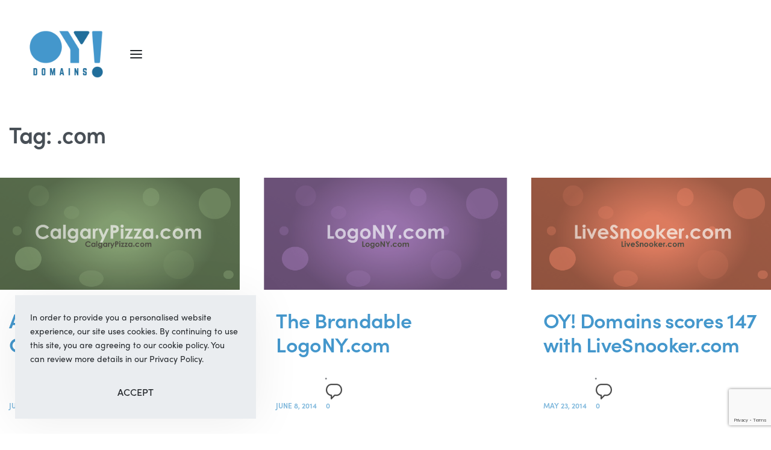

--- FILE ---
content_type: text/html; charset=UTF-8
request_url: https://oydomains.com/blog/tag/com/
body_size: 20311
content:
<!DOCTYPE html>
<html dir="ltr" lang="en-GB" prefix="og: https://ogp.me/ns#" data-df  data-container="1440" data-xl="2" data-admin-bar="0" class="elementor-kit-5310">
<head>
<meta charset="UTF-8">
<meta name="viewport" content="width=device-width, initial-scale=1">
<link rel="profile" href="//gmpg.org/xfn/11">
<link rel="pingback" href="https://oydomains.com/xmlrpc.php">


		<!-- All in One SEO 4.9.3 - aioseo.com -->
	<meta name="robots" content="max-image-preview:large" />
	<link rel="canonical" href="https://oydomains.com/blog/tag/com/" />
	<meta name="generator" content="All in One SEO (AIOSEO) 4.9.3" />
		<script type="application/ld+json" class="aioseo-schema">
			{"@context":"https:\/\/schema.org","@graph":[{"@type":"BreadcrumbList","@id":"https:\/\/oydomains.com\/blog\/tag\/com\/#breadcrumblist","itemListElement":[{"@type":"ListItem","@id":"https:\/\/oydomains.com#listItem","position":1,"name":"Home","item":"https:\/\/oydomains.com","nextItem":{"@type":"ListItem","@id":"https:\/\/oydomains.com\/blog\/tag\/com\/#listItem","name":".com"}},{"@type":"ListItem","@id":"https:\/\/oydomains.com\/blog\/tag\/com\/#listItem","position":2,"name":".com","previousItem":{"@type":"ListItem","@id":"https:\/\/oydomains.com#listItem","name":"Home"}}]},{"@type":"CollectionPage","@id":"https:\/\/oydomains.com\/blog\/tag\/com\/#collectionpage","url":"https:\/\/oydomains.com\/blog\/tag\/com\/","name":".com - OY! Domains","inLanguage":"en-GB","isPartOf":{"@id":"https:\/\/oydomains.com\/#website"},"breadcrumb":{"@id":"https:\/\/oydomains.com\/blog\/tag\/com\/#breadcrumblist"}},{"@type":"Organization","@id":"https:\/\/oydomains.com\/#organization","name":"OY! Domains","description":"Domain Name Marketplace for Startup and Business Domains","url":"https:\/\/oydomains.com\/","logo":{"@type":"ImageObject","url":"https:\/\/oydomains.com\/wp-content\/uploads\/2021\/02\/oyd-logo.png","@id":"https:\/\/oydomains.com\/blog\/tag\/com\/#organizationLogo","width":324,"height":200,"caption":"OY! Domains logo"},"image":{"@id":"https:\/\/oydomains.com\/blog\/tag\/com\/#organizationLogo"}},{"@type":"WebSite","@id":"https:\/\/oydomains.com\/#website","url":"https:\/\/oydomains.com\/","name":"OY! Domains","description":"Domain Name Marketplace for Startup and Business Domains","inLanguage":"en-GB","publisher":{"@id":"https:\/\/oydomains.com\/#organization"}}]}
		</script>
		<!-- All in One SEO -->


	<!-- This site is optimized with the Yoast SEO plugin v26.7 - https://yoast.com/wordpress/plugins/seo/ -->
	<title>.com - OY! Domains</title>
	<link rel="canonical" href="https://oydomains.com/blog/tag/com/" />
	<meta property="og:locale" content="en_GB" />
	<meta property="og:type" content="article" />
	<meta property="og:title" content=".com Archives - OY! Domains" />
	<meta property="og:url" content="https://oydomains.com/blog/tag/com/" />
	<meta property="og:site_name" content="OY! Domains" />
	<meta name="twitter:card" content="summary_large_image" />
	<meta name="twitter:site" content="@OYDomains" />
	<script type="application/ld+json" class="yoast-schema-graph">{"@context":"https://schema.org","@graph":[{"@type":"CollectionPage","@id":"https://oydomains.com/blog/tag/com/","url":"https://oydomains.com/blog/tag/com/","name":".com Archives - OY! Domains","isPartOf":{"@id":"https://oydomains.com/#website"},"primaryImageOfPage":{"@id":"https://oydomains.com/blog/tag/com/#primaryimage"},"image":{"@id":"https://oydomains.com/blog/tag/com/#primaryimage"},"thumbnailUrl":"https://oydomains.com/wp-content/uploads/2013/10/calgarypizza_com.png","inLanguage":"en-GB"},{"@type":"ImageObject","inLanguage":"en-GB","@id":"https://oydomains.com/blog/tag/com/#primaryimage","url":"https://oydomains.com/wp-content/uploads/2013/10/calgarypizza_com.png","contentUrl":"https://oydomains.com/wp-content/uploads/2013/10/calgarypizza_com.png","width":700,"height":323,"caption":"CalgaryPizza.com"},{"@type":"WebSite","@id":"https://oydomains.com/#website","url":"https://oydomains.com/","name":"OY! Domains","description":"Domain Name Marketplace for Startup and Business Domains","publisher":{"@id":"https://oydomains.com/#organization"},"potentialAction":[{"@type":"SearchAction","target":{"@type":"EntryPoint","urlTemplate":"https://oydomains.com/?s={search_term_string}"},"query-input":{"@type":"PropertyValueSpecification","valueRequired":true,"valueName":"search_term_string"}}],"inLanguage":"en-GB"},{"@type":"Organization","@id":"https://oydomains.com/#organization","name":"OY! Domains","url":"https://oydomains.com/","logo":{"@type":"ImageObject","inLanguage":"en-GB","@id":"https://oydomains.com/#/schema/logo/image/","url":"https://oydomains.com/wp-content/uploads/2021/02/oyd-logo.png","contentUrl":"https://oydomains.com/wp-content/uploads/2021/02/oyd-logo.png","width":324,"height":200,"caption":"OY! Domains"},"image":{"@id":"https://oydomains.com/#/schema/logo/image/"},"sameAs":["http://www.facebook.com/OYDomains","https://x.com/OYDomains"]}]}</script>
	<!-- / Yoast SEO plugin. -->


<link rel='dns-prefetch' href='//code.jivosite.com' />
<link href='//use.typekit.net' crossorigin rel='preconnect' />
<link rel="alternate" type="application/rss+xml" title="OY! Domains &raquo; Feed" href="https://oydomains.com/feed/" />
<link rel="alternate" type="application/rss+xml" title="OY! Domains &raquo; Comments Feed" href="https://oydomains.com/comments/feed/" />
<link rel="alternate" type="application/rss+xml" title="OY! Domains &raquo; .com Tag Feed" href="https://oydomains.com/blog/tag/com/feed/" />
		<!-- This site uses the Google Analytics by ExactMetrics plugin v8.11.1 - Using Analytics tracking - https://www.exactmetrics.com/ -->
							<script src="//www.googletagmanager.com/gtag/js?id=G-N83FC3YDZR"  data-cfasync="false" data-wpfc-render="false" type="text/javascript" async></script>
			<script data-cfasync="false" data-wpfc-render="false" type="text/javascript">
				var em_version = '8.11.1';
				var em_track_user = true;
				var em_no_track_reason = '';
								var ExactMetricsDefaultLocations = {"page_location":"https:\/\/oydomains.com\/blog\/tag\/com\/"};
								if ( typeof ExactMetricsPrivacyGuardFilter === 'function' ) {
					var ExactMetricsLocations = (typeof ExactMetricsExcludeQuery === 'object') ? ExactMetricsPrivacyGuardFilter( ExactMetricsExcludeQuery ) : ExactMetricsPrivacyGuardFilter( ExactMetricsDefaultLocations );
				} else {
					var ExactMetricsLocations = (typeof ExactMetricsExcludeQuery === 'object') ? ExactMetricsExcludeQuery : ExactMetricsDefaultLocations;
				}

								var disableStrs = [
										'ga-disable-G-N83FC3YDZR',
									];

				/* Function to detect opted out users */
				function __gtagTrackerIsOptedOut() {
					for (var index = 0; index < disableStrs.length; index++) {
						if (document.cookie.indexOf(disableStrs[index] + '=true') > -1) {
							return true;
						}
					}

					return false;
				}

				/* Disable tracking if the opt-out cookie exists. */
				if (__gtagTrackerIsOptedOut()) {
					for (var index = 0; index < disableStrs.length; index++) {
						window[disableStrs[index]] = true;
					}
				}

				/* Opt-out function */
				function __gtagTrackerOptout() {
					for (var index = 0; index < disableStrs.length; index++) {
						document.cookie = disableStrs[index] + '=true; expires=Thu, 31 Dec 2099 23:59:59 UTC; path=/';
						window[disableStrs[index]] = true;
					}
				}

				if ('undefined' === typeof gaOptout) {
					function gaOptout() {
						__gtagTrackerOptout();
					}
				}
								window.dataLayer = window.dataLayer || [];

				window.ExactMetricsDualTracker = {
					helpers: {},
					trackers: {},
				};
				if (em_track_user) {
					function __gtagDataLayer() {
						dataLayer.push(arguments);
					}

					function __gtagTracker(type, name, parameters) {
						if (!parameters) {
							parameters = {};
						}

						if (parameters.send_to) {
							__gtagDataLayer.apply(null, arguments);
							return;
						}

						if (type === 'event') {
														parameters.send_to = exactmetrics_frontend.v4_id;
							var hookName = name;
							if (typeof parameters['event_category'] !== 'undefined') {
								hookName = parameters['event_category'] + ':' + name;
							}

							if (typeof ExactMetricsDualTracker.trackers[hookName] !== 'undefined') {
								ExactMetricsDualTracker.trackers[hookName](parameters);
							} else {
								__gtagDataLayer('event', name, parameters);
							}
							
						} else {
							__gtagDataLayer.apply(null, arguments);
						}
					}

					__gtagTracker('js', new Date());
					__gtagTracker('set', {
						'developer_id.dNDMyYj': true,
											});
					if ( ExactMetricsLocations.page_location ) {
						__gtagTracker('set', ExactMetricsLocations);
					}
										__gtagTracker('config', 'G-N83FC3YDZR', {"forceSSL":"true","link_attribution":"true"} );
										window.gtag = __gtagTracker;										(function () {
						/* https://developers.google.com/analytics/devguides/collection/analyticsjs/ */
						/* ga and __gaTracker compatibility shim. */
						var noopfn = function () {
							return null;
						};
						var newtracker = function () {
							return new Tracker();
						};
						var Tracker = function () {
							return null;
						};
						var p = Tracker.prototype;
						p.get = noopfn;
						p.set = noopfn;
						p.send = function () {
							var args = Array.prototype.slice.call(arguments);
							args.unshift('send');
							__gaTracker.apply(null, args);
						};
						var __gaTracker = function () {
							var len = arguments.length;
							if (len === 0) {
								return;
							}
							var f = arguments[len - 1];
							if (typeof f !== 'object' || f === null || typeof f.hitCallback !== 'function') {
								if ('send' === arguments[0]) {
									var hitConverted, hitObject = false, action;
									if ('event' === arguments[1]) {
										if ('undefined' !== typeof arguments[3]) {
											hitObject = {
												'eventAction': arguments[3],
												'eventCategory': arguments[2],
												'eventLabel': arguments[4],
												'value': arguments[5] ? arguments[5] : 1,
											}
										}
									}
									if ('pageview' === arguments[1]) {
										if ('undefined' !== typeof arguments[2]) {
											hitObject = {
												'eventAction': 'page_view',
												'page_path': arguments[2],
											}
										}
									}
									if (typeof arguments[2] === 'object') {
										hitObject = arguments[2];
									}
									if (typeof arguments[5] === 'object') {
										Object.assign(hitObject, arguments[5]);
									}
									if ('undefined' !== typeof arguments[1].hitType) {
										hitObject = arguments[1];
										if ('pageview' === hitObject.hitType) {
											hitObject.eventAction = 'page_view';
										}
									}
									if (hitObject) {
										action = 'timing' === arguments[1].hitType ? 'timing_complete' : hitObject.eventAction;
										hitConverted = mapArgs(hitObject);
										__gtagTracker('event', action, hitConverted);
									}
								}
								return;
							}

							function mapArgs(args) {
								var arg, hit = {};
								var gaMap = {
									'eventCategory': 'event_category',
									'eventAction': 'event_action',
									'eventLabel': 'event_label',
									'eventValue': 'event_value',
									'nonInteraction': 'non_interaction',
									'timingCategory': 'event_category',
									'timingVar': 'name',
									'timingValue': 'value',
									'timingLabel': 'event_label',
									'page': 'page_path',
									'location': 'page_location',
									'title': 'page_title',
									'referrer' : 'page_referrer',
								};
								for (arg in args) {
																		if (!(!args.hasOwnProperty(arg) || !gaMap.hasOwnProperty(arg))) {
										hit[gaMap[arg]] = args[arg];
									} else {
										hit[arg] = args[arg];
									}
								}
								return hit;
							}

							try {
								f.hitCallback();
							} catch (ex) {
							}
						};
						__gaTracker.create = newtracker;
						__gaTracker.getByName = newtracker;
						__gaTracker.getAll = function () {
							return [];
						};
						__gaTracker.remove = noopfn;
						__gaTracker.loaded = true;
						window['__gaTracker'] = __gaTracker;
					})();
									} else {
										console.log("");
					(function () {
						function __gtagTracker() {
							return null;
						}

						window['__gtagTracker'] = __gtagTracker;
						window['gtag'] = __gtagTracker;
					})();
									}
			</script>
							<!-- / Google Analytics by ExactMetrics -->
				<!-- This site uses the Google Analytics by MonsterInsights plugin v9.11.1 - Using Analytics tracking - https://www.monsterinsights.com/ -->
							<script src="//www.googletagmanager.com/gtag/js?id=G-DJ2MRZD96F"  data-cfasync="false" data-wpfc-render="false" type="text/javascript" async></script>
			<script data-cfasync="false" data-wpfc-render="false" type="text/javascript">
				var mi_version = '9.11.1';
				var mi_track_user = true;
				var mi_no_track_reason = '';
								var MonsterInsightsDefaultLocations = {"page_location":"https:\/\/oydomains.com\/blog\/tag\/com\/"};
								if ( typeof MonsterInsightsPrivacyGuardFilter === 'function' ) {
					var MonsterInsightsLocations = (typeof MonsterInsightsExcludeQuery === 'object') ? MonsterInsightsPrivacyGuardFilter( MonsterInsightsExcludeQuery ) : MonsterInsightsPrivacyGuardFilter( MonsterInsightsDefaultLocations );
				} else {
					var MonsterInsightsLocations = (typeof MonsterInsightsExcludeQuery === 'object') ? MonsterInsightsExcludeQuery : MonsterInsightsDefaultLocations;
				}

								var disableStrs = [
										'ga-disable-G-DJ2MRZD96F',
									];

				/* Function to detect opted out users */
				function __gtagTrackerIsOptedOut() {
					for (var index = 0; index < disableStrs.length; index++) {
						if (document.cookie.indexOf(disableStrs[index] + '=true') > -1) {
							return true;
						}
					}

					return false;
				}

				/* Disable tracking if the opt-out cookie exists. */
				if (__gtagTrackerIsOptedOut()) {
					for (var index = 0; index < disableStrs.length; index++) {
						window[disableStrs[index]] = true;
					}
				}

				/* Opt-out function */
				function __gtagTrackerOptout() {
					for (var index = 0; index < disableStrs.length; index++) {
						document.cookie = disableStrs[index] + '=true; expires=Thu, 31 Dec 2099 23:59:59 UTC; path=/';
						window[disableStrs[index]] = true;
					}
				}

				if ('undefined' === typeof gaOptout) {
					function gaOptout() {
						__gtagTrackerOptout();
					}
				}
								window.dataLayer = window.dataLayer || [];

				window.MonsterInsightsDualTracker = {
					helpers: {},
					trackers: {},
				};
				if (mi_track_user) {
					function __gtagDataLayer() {
						dataLayer.push(arguments);
					}

					function __gtagTracker(type, name, parameters) {
						if (!parameters) {
							parameters = {};
						}

						if (parameters.send_to) {
							__gtagDataLayer.apply(null, arguments);
							return;
						}

						if (type === 'event') {
														parameters.send_to = monsterinsights_frontend.v4_id;
							var hookName = name;
							if (typeof parameters['event_category'] !== 'undefined') {
								hookName = parameters['event_category'] + ':' + name;
							}

							if (typeof MonsterInsightsDualTracker.trackers[hookName] !== 'undefined') {
								MonsterInsightsDualTracker.trackers[hookName](parameters);
							} else {
								__gtagDataLayer('event', name, parameters);
							}
							
						} else {
							__gtagDataLayer.apply(null, arguments);
						}
					}

					__gtagTracker('js', new Date());
					__gtagTracker('set', {
						'developer_id.dZGIzZG': true,
											});
					if ( MonsterInsightsLocations.page_location ) {
						__gtagTracker('set', MonsterInsightsLocations);
					}
										__gtagTracker('config', 'G-DJ2MRZD96F', {"forceSSL":"true","link_attribution":"true"} );
										window.gtag = __gtagTracker;										(function () {
						/* https://developers.google.com/analytics/devguides/collection/analyticsjs/ */
						/* ga and __gaTracker compatibility shim. */
						var noopfn = function () {
							return null;
						};
						var newtracker = function () {
							return new Tracker();
						};
						var Tracker = function () {
							return null;
						};
						var p = Tracker.prototype;
						p.get = noopfn;
						p.set = noopfn;
						p.send = function () {
							var args = Array.prototype.slice.call(arguments);
							args.unshift('send');
							__gaTracker.apply(null, args);
						};
						var __gaTracker = function () {
							var len = arguments.length;
							if (len === 0) {
								return;
							}
							var f = arguments[len - 1];
							if (typeof f !== 'object' || f === null || typeof f.hitCallback !== 'function') {
								if ('send' === arguments[0]) {
									var hitConverted, hitObject = false, action;
									if ('event' === arguments[1]) {
										if ('undefined' !== typeof arguments[3]) {
											hitObject = {
												'eventAction': arguments[3],
												'eventCategory': arguments[2],
												'eventLabel': arguments[4],
												'value': arguments[5] ? arguments[5] : 1,
											}
										}
									}
									if ('pageview' === arguments[1]) {
										if ('undefined' !== typeof arguments[2]) {
											hitObject = {
												'eventAction': 'page_view',
												'page_path': arguments[2],
											}
										}
									}
									if (typeof arguments[2] === 'object') {
										hitObject = arguments[2];
									}
									if (typeof arguments[5] === 'object') {
										Object.assign(hitObject, arguments[5]);
									}
									if ('undefined' !== typeof arguments[1].hitType) {
										hitObject = arguments[1];
										if ('pageview' === hitObject.hitType) {
											hitObject.eventAction = 'page_view';
										}
									}
									if (hitObject) {
										action = 'timing' === arguments[1].hitType ? 'timing_complete' : hitObject.eventAction;
										hitConverted = mapArgs(hitObject);
										__gtagTracker('event', action, hitConverted);
									}
								}
								return;
							}

							function mapArgs(args) {
								var arg, hit = {};
								var gaMap = {
									'eventCategory': 'event_category',
									'eventAction': 'event_action',
									'eventLabel': 'event_label',
									'eventValue': 'event_value',
									'nonInteraction': 'non_interaction',
									'timingCategory': 'event_category',
									'timingVar': 'name',
									'timingValue': 'value',
									'timingLabel': 'event_label',
									'page': 'page_path',
									'location': 'page_location',
									'title': 'page_title',
									'referrer' : 'page_referrer',
								};
								for (arg in args) {
																		if (!(!args.hasOwnProperty(arg) || !gaMap.hasOwnProperty(arg))) {
										hit[gaMap[arg]] = args[arg];
									} else {
										hit[arg] = args[arg];
									}
								}
								return hit;
							}

							try {
								f.hitCallback();
							} catch (ex) {
							}
						};
						__gaTracker.create = newtracker;
						__gaTracker.getByName = newtracker;
						__gaTracker.getAll = function () {
							return [];
						};
						__gaTracker.remove = noopfn;
						__gaTracker.loaded = true;
						window['__gaTracker'] = __gaTracker;
					})();
									} else {
										console.log("");
					(function () {
						function __gtagTracker() {
							return null;
						}

						window['__gtagTracker'] = __gtagTracker;
						window['gtag'] = __gtagTracker;
					})();
									}
			</script>
							<!-- / Google Analytics by MonsterInsights -->
		<style id='wp-img-auto-sizes-contain-inline-css' type='text/css'>
img:is([sizes=auto i],[sizes^="auto," i]){contain-intrinsic-size:3000px 1500px}
/*# sourceURL=wp-img-auto-sizes-contain-inline-css */
</style>
<link rel='stylesheet' id='wp-block-library-css' href='https://oydomains.com/wp-includes/css/dist/block-library/style.min.css?ver=6.9' type='text/css' media='all' />
<style id='classic-theme-styles-inline-css' type='text/css'>
/*! This file is auto-generated */
.wp-block-button__link{color:#fff;background-color:#32373c;border-radius:9999px;box-shadow:none;text-decoration:none;padding:calc(.667em + 2px) calc(1.333em + 2px);font-size:1.125em}.wp-block-file__button{background:#32373c;color:#fff;text-decoration:none}
/*# sourceURL=/wp-includes/css/classic-themes.min.css */
</style>
<link rel='stylesheet' id='aioseo/css/src/vue/standalone/blocks/table-of-contents/global.scss-css' href='https://oydomains.com/wp-content/plugins/all-in-one-seo-pack/dist/Lite/assets/css/table-of-contents/global.e90f6d47.css?ver=4.9.3' type='text/css' media='all' />
<style id='global-styles-inline-css' type='text/css'>
:root{--wp--preset--aspect-ratio--square: 1;--wp--preset--aspect-ratio--4-3: 4/3;--wp--preset--aspect-ratio--3-4: 3/4;--wp--preset--aspect-ratio--3-2: 3/2;--wp--preset--aspect-ratio--2-3: 2/3;--wp--preset--aspect-ratio--16-9: 16/9;--wp--preset--aspect-ratio--9-16: 9/16;--wp--preset--color--black: #000000;--wp--preset--color--cyan-bluish-gray: #abb8c3;--wp--preset--color--white: #ffffff;--wp--preset--color--pale-pink: #f78da7;--wp--preset--color--vivid-red: #cf2e2e;--wp--preset--color--luminous-vivid-orange: #ff6900;--wp--preset--color--luminous-vivid-amber: #fcb900;--wp--preset--color--light-green-cyan: #7bdcb5;--wp--preset--color--vivid-green-cyan: #00d084;--wp--preset--color--pale-cyan-blue: #8ed1fc;--wp--preset--color--vivid-cyan-blue: #0693e3;--wp--preset--color--vivid-purple: #9b51e0;--wp--preset--gradient--vivid-cyan-blue-to-vivid-purple: linear-gradient(135deg,rgb(6,147,227) 0%,rgb(155,81,224) 100%);--wp--preset--gradient--light-green-cyan-to-vivid-green-cyan: linear-gradient(135deg,rgb(122,220,180) 0%,rgb(0,208,130) 100%);--wp--preset--gradient--luminous-vivid-amber-to-luminous-vivid-orange: linear-gradient(135deg,rgb(252,185,0) 0%,rgb(255,105,0) 100%);--wp--preset--gradient--luminous-vivid-orange-to-vivid-red: linear-gradient(135deg,rgb(255,105,0) 0%,rgb(207,46,46) 100%);--wp--preset--gradient--very-light-gray-to-cyan-bluish-gray: linear-gradient(135deg,rgb(238,238,238) 0%,rgb(169,184,195) 100%);--wp--preset--gradient--cool-to-warm-spectrum: linear-gradient(135deg,rgb(74,234,220) 0%,rgb(151,120,209) 20%,rgb(207,42,186) 40%,rgb(238,44,130) 60%,rgb(251,105,98) 80%,rgb(254,248,76) 100%);--wp--preset--gradient--blush-light-purple: linear-gradient(135deg,rgb(255,206,236) 0%,rgb(152,150,240) 100%);--wp--preset--gradient--blush-bordeaux: linear-gradient(135deg,rgb(254,205,165) 0%,rgb(254,45,45) 50%,rgb(107,0,62) 100%);--wp--preset--gradient--luminous-dusk: linear-gradient(135deg,rgb(255,203,112) 0%,rgb(199,81,192) 50%,rgb(65,88,208) 100%);--wp--preset--gradient--pale-ocean: linear-gradient(135deg,rgb(255,245,203) 0%,rgb(182,227,212) 50%,rgb(51,167,181) 100%);--wp--preset--gradient--electric-grass: linear-gradient(135deg,rgb(202,248,128) 0%,rgb(113,206,126) 100%);--wp--preset--gradient--midnight: linear-gradient(135deg,rgb(2,3,129) 0%,rgb(40,116,252) 100%);--wp--preset--font-size--small: 13px;--wp--preset--font-size--medium: 20px;--wp--preset--font-size--large: 36px;--wp--preset--font-size--x-large: 42px;--wp--preset--spacing--20: 0.44rem;--wp--preset--spacing--30: 0.67rem;--wp--preset--spacing--40: 1rem;--wp--preset--spacing--50: 1.5rem;--wp--preset--spacing--60: 2.25rem;--wp--preset--spacing--70: 3.38rem;--wp--preset--spacing--80: 5.06rem;--wp--preset--shadow--natural: 6px 6px 9px rgba(0, 0, 0, 0.2);--wp--preset--shadow--deep: 12px 12px 50px rgba(0, 0, 0, 0.4);--wp--preset--shadow--sharp: 6px 6px 0px rgba(0, 0, 0, 0.2);--wp--preset--shadow--outlined: 6px 6px 0px -3px rgb(255, 255, 255), 6px 6px rgb(0, 0, 0);--wp--preset--shadow--crisp: 6px 6px 0px rgb(0, 0, 0);}:where(.is-layout-flex){gap: 0.5em;}:where(.is-layout-grid){gap: 0.5em;}body .is-layout-flex{display: flex;}.is-layout-flex{flex-wrap: wrap;align-items: center;}.is-layout-flex > :is(*, div){margin: 0;}body .is-layout-grid{display: grid;}.is-layout-grid > :is(*, div){margin: 0;}:where(.wp-block-columns.is-layout-flex){gap: 2em;}:where(.wp-block-columns.is-layout-grid){gap: 2em;}:where(.wp-block-post-template.is-layout-flex){gap: 1.25em;}:where(.wp-block-post-template.is-layout-grid){gap: 1.25em;}.has-black-color{color: var(--wp--preset--color--black) !important;}.has-cyan-bluish-gray-color{color: var(--wp--preset--color--cyan-bluish-gray) !important;}.has-white-color{color: var(--wp--preset--color--white) !important;}.has-pale-pink-color{color: var(--wp--preset--color--pale-pink) !important;}.has-vivid-red-color{color: var(--wp--preset--color--vivid-red) !important;}.has-luminous-vivid-orange-color{color: var(--wp--preset--color--luminous-vivid-orange) !important;}.has-luminous-vivid-amber-color{color: var(--wp--preset--color--luminous-vivid-amber) !important;}.has-light-green-cyan-color{color: var(--wp--preset--color--light-green-cyan) !important;}.has-vivid-green-cyan-color{color: var(--wp--preset--color--vivid-green-cyan) !important;}.has-pale-cyan-blue-color{color: var(--wp--preset--color--pale-cyan-blue) !important;}.has-vivid-cyan-blue-color{color: var(--wp--preset--color--vivid-cyan-blue) !important;}.has-vivid-purple-color{color: var(--wp--preset--color--vivid-purple) !important;}.has-black-background-color{background-color: var(--wp--preset--color--black) !important;}.has-cyan-bluish-gray-background-color{background-color: var(--wp--preset--color--cyan-bluish-gray) !important;}.has-white-background-color{background-color: var(--wp--preset--color--white) !important;}.has-pale-pink-background-color{background-color: var(--wp--preset--color--pale-pink) !important;}.has-vivid-red-background-color{background-color: var(--wp--preset--color--vivid-red) !important;}.has-luminous-vivid-orange-background-color{background-color: var(--wp--preset--color--luminous-vivid-orange) !important;}.has-luminous-vivid-amber-background-color{background-color: var(--wp--preset--color--luminous-vivid-amber) !important;}.has-light-green-cyan-background-color{background-color: var(--wp--preset--color--light-green-cyan) !important;}.has-vivid-green-cyan-background-color{background-color: var(--wp--preset--color--vivid-green-cyan) !important;}.has-pale-cyan-blue-background-color{background-color: var(--wp--preset--color--pale-cyan-blue) !important;}.has-vivid-cyan-blue-background-color{background-color: var(--wp--preset--color--vivid-cyan-blue) !important;}.has-vivid-purple-background-color{background-color: var(--wp--preset--color--vivid-purple) !important;}.has-black-border-color{border-color: var(--wp--preset--color--black) !important;}.has-cyan-bluish-gray-border-color{border-color: var(--wp--preset--color--cyan-bluish-gray) !important;}.has-white-border-color{border-color: var(--wp--preset--color--white) !important;}.has-pale-pink-border-color{border-color: var(--wp--preset--color--pale-pink) !important;}.has-vivid-red-border-color{border-color: var(--wp--preset--color--vivid-red) !important;}.has-luminous-vivid-orange-border-color{border-color: var(--wp--preset--color--luminous-vivid-orange) !important;}.has-luminous-vivid-amber-border-color{border-color: var(--wp--preset--color--luminous-vivid-amber) !important;}.has-light-green-cyan-border-color{border-color: var(--wp--preset--color--light-green-cyan) !important;}.has-vivid-green-cyan-border-color{border-color: var(--wp--preset--color--vivid-green-cyan) !important;}.has-pale-cyan-blue-border-color{border-color: var(--wp--preset--color--pale-cyan-blue) !important;}.has-vivid-cyan-blue-border-color{border-color: var(--wp--preset--color--vivid-cyan-blue) !important;}.has-vivid-purple-border-color{border-color: var(--wp--preset--color--vivid-purple) !important;}.has-vivid-cyan-blue-to-vivid-purple-gradient-background{background: var(--wp--preset--gradient--vivid-cyan-blue-to-vivid-purple) !important;}.has-light-green-cyan-to-vivid-green-cyan-gradient-background{background: var(--wp--preset--gradient--light-green-cyan-to-vivid-green-cyan) !important;}.has-luminous-vivid-amber-to-luminous-vivid-orange-gradient-background{background: var(--wp--preset--gradient--luminous-vivid-amber-to-luminous-vivid-orange) !important;}.has-luminous-vivid-orange-to-vivid-red-gradient-background{background: var(--wp--preset--gradient--luminous-vivid-orange-to-vivid-red) !important;}.has-very-light-gray-to-cyan-bluish-gray-gradient-background{background: var(--wp--preset--gradient--very-light-gray-to-cyan-bluish-gray) !important;}.has-cool-to-warm-spectrum-gradient-background{background: var(--wp--preset--gradient--cool-to-warm-spectrum) !important;}.has-blush-light-purple-gradient-background{background: var(--wp--preset--gradient--blush-light-purple) !important;}.has-blush-bordeaux-gradient-background{background: var(--wp--preset--gradient--blush-bordeaux) !important;}.has-luminous-dusk-gradient-background{background: var(--wp--preset--gradient--luminous-dusk) !important;}.has-pale-ocean-gradient-background{background: var(--wp--preset--gradient--pale-ocean) !important;}.has-electric-grass-gradient-background{background: var(--wp--preset--gradient--electric-grass) !important;}.has-midnight-gradient-background{background: var(--wp--preset--gradient--midnight) !important;}.has-small-font-size{font-size: var(--wp--preset--font-size--small) !important;}.has-medium-font-size{font-size: var(--wp--preset--font-size--medium) !important;}.has-large-font-size{font-size: var(--wp--preset--font-size--large) !important;}.has-x-large-font-size{font-size: var(--wp--preset--font-size--x-large) !important;}
:where(.wp-block-post-template.is-layout-flex){gap: 1.25em;}:where(.wp-block-post-template.is-layout-grid){gap: 1.25em;}
:where(.wp-block-term-template.is-layout-flex){gap: 1.25em;}:where(.wp-block-term-template.is-layout-grid){gap: 1.25em;}
:where(.wp-block-columns.is-layout-flex){gap: 2em;}:where(.wp-block-columns.is-layout-grid){gap: 2em;}
:root :where(.wp-block-pullquote){font-size: 1.5em;line-height: 1.6;}
/*# sourceURL=global-styles-inline-css */
</style>
<style id='woocommerce-inline-inline-css' type='text/css'>
.woocommerce form .form-row .required { visibility: visible; }
.woocommerce form .form-row abbr.required { visibility: visible; }
/*# sourceURL=woocommerce-inline-inline-css */
</style>
<link rel='stylesheet' id='wpsl-styles-css' href='https://oydomains.com/wp-content/plugins/wp-store-locator/css/styles.min.css?ver=2.2.261' type='text/css' media='all' />
<link rel="preload" as="style" onload="this.onload=null;this.rel='stylesheet';" media="all"   data-no-rel='stylesheet' id='rey-wp-style-child-css' href='https://oydomains.com/wp-content/themes/rey-child/style.css?ver=6.9' type='text/css' data-media='all' />
<noscript><link rel='stylesheet'  data-id='rey-wp-style-child-css' href='https://oydomains.com/wp-content/themes/rey-child/style.css?ver=6.9' data-type='text/css' data-media='all' />
</noscript><link rel='stylesheet' id='elementor-frontend-css' href='https://oydomains.com/wp-content/plugins/elementor/assets/css/frontend.min.css?ver=3.34.1' type='text/css' media='all' />
<link id="rey-hs-css" type="text/css" href="https://oydomains.com/wp-content/uploads/rey/hs-a78dbd8254.css?ver=3.1.10.1762461193"  rel="stylesheet" media="all"  />
<link id="rey-ds-css" type="text/css" href="https://oydomains.com/wp-content/uploads/rey/ds-96e78f7851.css?ver=3.1.10.1762472077" data-noptimize="" data-no-optimize="1" data-pagespeed-no-defer="" data-pagespeed-no-transform="" data-minify="1" rel="preload" as="style" onload="this.onload=null;this.rel='stylesheet';" media="all"  />
<noscript><link rel="stylesheet" href="https://oydomains.com/wp-content/uploads/rey/ds-96e78f7851.css" data-no-minify="1"></noscript>
<link rel='stylesheet' id='elementor-post-5443-css' href='https://oydomains.com/wp-content/uploads/elementor/css/post-5443.css?ver=1768284931' type='text/css' media='all' />
<link rel="stylesheet" onload="this.onload=null;this.media='all';" media="print"  data-noptimize="" data-no-optimize="1" data-pagespeed-no-defer="" data-pagespeed-no-transform="" data-minify="1" data-no-rel='stylesheet' id='elementor-post-392-css' href='https://oydomains.com/wp-content/uploads/elementor/css/post-392.css?ver=1768284931' type='text/css' data-media='all' />
<noscript><link rel='stylesheet' data-noptimize="" data-no-optimize="1" data-pagespeed-no-defer="" data-pagespeed-no-transform="" data-minify="1" data-id='elementor-post-392-css' href='https://oydomains.com/wp-content/uploads/elementor/css/post-392.css?ver=1768284931' data-type='text/css' data-media='all' />
</noscript><link rel='stylesheet' id='elementor-icons-shared-0-css' href='https://oydomains.com/wp-content/plugins/elementor/assets/lib/font-awesome/css/fontawesome.min.css?ver=5.15.3' type='text/css' media='all' />
<link rel='stylesheet' id='elementor-icons-fa-regular-css' href='https://oydomains.com/wp-content/plugins/elementor/assets/lib/font-awesome/css/regular.min.css?ver=5.15.3' type='text/css' media='all' />
<link rel='stylesheet' id='elementor-icons-fa-brands-css' href='https://oydomains.com/wp-content/plugins/elementor/assets/lib/font-awesome/css/brands.min.css?ver=5.15.3' type='text/css' media='all' />
<link rel='stylesheet' id='testimonials_bxslider_css-css' href='https://oydomains.com/wp-content/plugins/testimonialslider/css/jquery.bxslider.css?ver=6.9' type='text/css' media='all' />
<script type="text/javascript" src="https://oydomains.com/wp-content/plugins/google-analytics-dashboard-for-wp/assets/js/frontend-gtag.min.js?ver=8.11.1" id="exactmetrics-frontend-script-js" async="async" data-wp-strategy="async"></script>
<script data-cfasync="false" data-wpfc-render="false" type="text/javascript" id='exactmetrics-frontend-script-js-extra'>/* <![CDATA[ */
var exactmetrics_frontend = {"js_events_tracking":"true","download_extensions":"doc,pdf,ppt,zip,xls,docx,pptx,xlsx","inbound_paths":"[{\"path\":\"\\\/go\\\/\",\"label\":\"affiliate\"},{\"path\":\"\\\/recommend\\\/\",\"label\":\"affiliate\"}]","home_url":"https:\/\/oydomains.com","hash_tracking":"false","v4_id":"G-N83FC3YDZR"};/* ]]> */
</script>
<script type="text/javascript" src="https://oydomains.com/wp-content/plugins/google-analytics-for-wordpress/assets/js/frontend-gtag.min.js?ver=9.11.1" id="monsterinsights-frontend-script-js" async="async" data-wp-strategy="async"></script>
<script data-cfasync="false" data-wpfc-render="false" type="text/javascript" id='monsterinsights-frontend-script-js-extra'>/* <![CDATA[ */
var monsterinsights_frontend = {"js_events_tracking":"true","download_extensions":"doc,pdf,ppt,zip,xls,docx,pptx,xlsx","inbound_paths":"[{\"path\":\"\\\/go\\\/\",\"label\":\"affiliate\"},{\"path\":\"\\\/recommend\\\/\",\"label\":\"affiliate\"}]","home_url":"https:\/\/oydomains.com","hash_tracking":"false","v4_id":"G-DJ2MRZD96F"};/* ]]> */
</script>
<script type="text/javascript" src="https://oydomains.com/wp-includes/js/jquery/jquery.min.js?ver=3.7.1" id="jquery-core-js"></script>
<script type="text/javascript" src="https://oydomains.com/wp-includes/js/jquery/jquery-migrate.min.js?ver=3.4.1" id="jquery-migrate-js"></script>
<script type="text/javascript" src="https://oydomains.com/wp-content/plugins/woocommerce/assets/js/jquery-blockui/jquery.blockUI.min.js?ver=2.7.0-wc.10.4.3" id="wc-jquery-blockui-js" defer="defer" data-wp-strategy="defer"></script>
<script type="text/javascript" src="https://oydomains.com/wp-content/plugins/woocommerce/assets/js/js-cookie/js.cookie.min.js?ver=2.1.4-wc.10.4.3" id="wc-js-cookie-js" defer="defer" data-wp-strategy="defer"></script>
<script type="text/javascript" id="woocommerce-js-extra">
/* <![CDATA[ */
var woocommerce_params = {"ajax_url":"/wp-admin/admin-ajax.php","wc_ajax_url":"/?wc-ajax=%%endpoint%%","i18n_password_show":"Show password","i18n_password_hide":"Hide password"};
//# sourceURL=woocommerce-js-extra
/* ]]> */
</script>
<script type="text/javascript" src="https://oydomains.com/wp-content/plugins/woocommerce/assets/js/frontend/woocommerce.min.js?ver=10.4.3" id="woocommerce-js" defer="defer" data-wp-strategy="defer"></script>
<script type="text/javascript" src="https://oydomains.com/wp-content/plugins/testimonialslider/js/jquery.bxslider.min.js?ver=6.9" id="testimonials_slide_js-js"></script>
<link rel="https://api.w.org/" href="https://oydomains.com/wp-json/" /><link rel="alternate" title="JSON" type="application/json" href="https://oydomains.com/wp-json/wp/v2/tags/637" /><link rel="EditURI" type="application/rsd+xml" title="RSD" href="https://oydomains.com/xmlrpc.php?rsd" />
<meta name="generator" content="WordPress 6.9" />
<meta name="generator" content="WooCommerce 10.4.3" />
	<noscript><style>
		.woocommerce ul.products li.product.is-animated-entry {opacity: 1;transform: none;}
		.woocommerce div.product .woocommerce-product-gallery:after {display: none;}
		.woocommerce div.product .woocommerce-product-gallery .woocommerce-product-gallery__wrapper {opacity: 1}
	</style></noscript>
		<noscript><style>.woocommerce-product-gallery{ opacity: 1 !important; }</style></noscript>
	<meta name="generator" content="Elementor 3.34.1; features: additional_custom_breakpoints; settings: css_print_method-external, google_font-enabled, font_display-auto">
			<style>
				.e-con.e-parent:nth-of-type(n+4):not(.e-lazyloaded):not(.e-no-lazyload),
				.e-con.e-parent:nth-of-type(n+4):not(.e-lazyloaded):not(.e-no-lazyload) * {
					background-image: none !important;
				}
				@media screen and (max-height: 1024px) {
					.e-con.e-parent:nth-of-type(n+3):not(.e-lazyloaded):not(.e-no-lazyload),
					.e-con.e-parent:nth-of-type(n+3):not(.e-lazyloaded):not(.e-no-lazyload) * {
						background-image: none !important;
					}
				}
				@media screen and (max-height: 640px) {
					.e-con.e-parent:nth-of-type(n+2):not(.e-lazyloaded):not(.e-no-lazyload),
					.e-con.e-parent:nth-of-type(n+2):not(.e-lazyloaded):not(.e-no-lazyload) * {
						background-image: none !important;
					}
				}
			</style>
			<link rel="icon" href="https://oydomains.com/wp-content/uploads/2021/02/cropped-oy-alt-favicon-32x32.jpg" sizes="32x32" />
<link rel="icon" href="https://oydomains.com/wp-content/uploads/2021/02/cropped-oy-alt-favicon-192x192.jpg" sizes="192x192" />
<link rel="apple-touch-icon" href="https://oydomains.com/wp-content/uploads/2021/02/cropped-oy-alt-favicon-180x180.jpg" />
<meta name="msapplication-TileImage" content="https://oydomains.com/wp-content/uploads/2021/02/cropped-oy-alt-favicon-270x270.jpg" />
<style id="reycore-inline-styles" data-noptimize="" data-no-optimize="1" data-pagespeed-no-defer="" data-pagespeed-no-transform="" data-minify="1">:root{--rey-container-spacing:15px;--main-gutter-size:15px;--body-bg-color:#ffffff;--link-color:#4497cc;--neutral-hue:210;--blog-columns:3;--post-align-wide-size:25vw;--woocommerce-products-gutter:30px;--woocommerce-sidebar-size:16%;--wrapped-loop-image-fit:cover;--star-rating-color:#ff4545;}.woocommerce ul.products li.product.rey-wc-skin--wrapped{--woocommerce-loop-wrapped-padding:29px;--woocommerce-loop-wrapped-ov-color:rgba(0,0,0,0.07);--woocommerce-loop-wrapped-ov-color-hover:rgba(0,0,0,0.39);}body.woocommerce ul.products li.product .woocommerce-loop-product__title, .woocommerce ul.products li.product[class*="rey-wc-skin"] .woocommerce-loop-product__title{font-family:var(--primary-ff);font-size:0.77rem;font-weight:500;}.woocommerce ul.products li.product .price{font-size:12px;}.woocommerce .rey-cartBtnQty{--accent-text-color:#ffffff;--accent-color:#4497cc;}.woocommerce .rey-cartBtnQty .button, .woocommerce .rey-cartBtnQty .btn{--accent-text-hover-color:#ffffff;--accent-hover-color:#216e9b;}.woocommerce-store-notice .woocommerce-store-notice-content{min-height:32px;}@media (min-width: 768px) and (max-width: 1025px){:root{--rey-container-spacing:15px;--main-gutter-size:15px;--blog-columns:1;--woocommerce-products-gutter:10px;}.woocommerce ul.products li.product.rey-wc-skin--wrapped{--woocommerce-loop-wrapped-padding:35px;}}@media (max-width: 767px){:root{--rey-container-spacing:15px;--main-gutter-size:15px;--blog-columns:1;--woocommerce-products-gutter:10px;}.woocommerce ul.products li.product.rey-wc-skin--wrapped{--woocommerce-loop-wrapped-padding:46px;}}@media (max-width: 1360px) {			:root {				--nav-breakpoint-desktop: none;				--nav-breakpoint-mobile: flex;			}		} :root{--primary-ff:sofia-pro, "Helvetica Neue", Helvetica, Arial, sans-serif;--body-font-family: var(--primary-ff);--body-font-weight: 300;--link-color-hover:#6abdf2;--accent-color:#216e9b;--accent-hover-color:#003b68;--accent-text-color:#fff;} @media (min-width: 1440px) {				:root {					--container-max-width: calc(92vw - (var(--page-padding-left, 0px) + var(--page-padding-right, 0px)));				}			} :root{ --woocommerce-grid-columns:3; } @media(min-width: 768px) and (max-width: 1024px){:root{ --woocommerce-grid-columns:2; }} @media(max-width: 767px){:root{ --woocommerce-grid-columns:2; }}  /* * The Typekit service used to deliver this font or fonts for use on websites * is provided by Adobe and is subject to these Terms of Use * http://www.adobe.com/products/eulas/tou_typekit. For font license * information, see the list below. * * sofia-pro:*  - http://typekit.com/eulas/00000000000000003b9b1aa0 *  - http://typekit.com/eulas/00000000000000003b9b1a9e *  - http://typekit.com/eulas/00000000000000003b9b1a96 *  - http://typekit.com/eulas/00000000000000003b9b1a9a *  - http://typekit.com/eulas/00000000000000003b9b1a98 *  - http://typekit.com/eulas/00000000000000003b9b1a9c * * © 2009-2025 Adobe Systems Incorporated. All Rights Reserved. *//*{"last_published":"2019-07-26 11:06:31 UTC"}*/@import url("https://p.typekit.net/p.css?s=1&k=eum8smj&ht=tk&f=24537.24539.24543.24545.24547.24549&a=2335181&app=typekit&e=css");@font-face{font-display:swap;font-family:"sofia-pro";src:url("https://use.typekit.net/af/0c5f71/00000000000000003b9b1aa0/27/l?primer=7cdcb44be4a7db8877ffa5c0007b8dd865b3bbc383831fe2ea177f62257a9191&fvd=n9&v=3") format("woff2"),url("https://use.typekit.net/af/0c5f71/00000000000000003b9b1aa0/27/d?primer=7cdcb44be4a7db8877ffa5c0007b8dd865b3bbc383831fe2ea177f62257a9191&fvd=n9&v=3") format("woff"),url("https://use.typekit.net/af/0c5f71/00000000000000003b9b1aa0/27/a?primer=7cdcb44be4a7db8877ffa5c0007b8dd865b3bbc383831fe2ea177f62257a9191&fvd=n9&v=3") format("opentype");font-display:auto;font-style:normal;font-weight:900;font-stretch:normal;}@font-face{font-display:swap;font-family:"sofia-pro";src:url("https://use.typekit.net/af/30420e/00000000000000003b9b1a9e/27/l?primer=7cdcb44be4a7db8877ffa5c0007b8dd865b3bbc383831fe2ea177f62257a9191&fvd=n7&v=3") format("woff2"),url("https://use.typekit.net/af/30420e/00000000000000003b9b1a9e/27/d?primer=7cdcb44be4a7db8877ffa5c0007b8dd865b3bbc383831fe2ea177f62257a9191&fvd=n7&v=3") format("woff"),url("https://use.typekit.net/af/30420e/00000000000000003b9b1a9e/27/a?primer=7cdcb44be4a7db8877ffa5c0007b8dd865b3bbc383831fe2ea177f62257a9191&fvd=n7&v=3") format("opentype");font-display:auto;font-style:normal;font-weight:700;font-stretch:normal;}@font-face{font-display:swap;font-family:"sofia-pro";src:url("https://use.typekit.net/af/572508/00000000000000003b9b1a96/27/l?primer=7cdcb44be4a7db8877ffa5c0007b8dd865b3bbc383831fe2ea177f62257a9191&fvd=n3&v=3") format("woff2"),url("https://use.typekit.net/af/572508/00000000000000003b9b1a96/27/d?primer=7cdcb44be4a7db8877ffa5c0007b8dd865b3bbc383831fe2ea177f62257a9191&fvd=n3&v=3") format("woff"),url("https://use.typekit.net/af/572508/00000000000000003b9b1a96/27/a?primer=7cdcb44be4a7db8877ffa5c0007b8dd865b3bbc383831fe2ea177f62257a9191&fvd=n3&v=3") format("opentype");font-display:auto;font-style:normal;font-weight:300;font-stretch:normal;}@font-face{font-display:swap;font-family:"sofia-pro";src:url("https://use.typekit.net/af/b4d13d/00000000000000003b9b1a9a/27/l?primer=7cdcb44be4a7db8877ffa5c0007b8dd865b3bbc383831fe2ea177f62257a9191&fvd=n5&v=3") format("woff2"),url("https://use.typekit.net/af/b4d13d/00000000000000003b9b1a9a/27/d?primer=7cdcb44be4a7db8877ffa5c0007b8dd865b3bbc383831fe2ea177f62257a9191&fvd=n5&v=3") format("woff"),url("https://use.typekit.net/af/b4d13d/00000000000000003b9b1a9a/27/a?primer=7cdcb44be4a7db8877ffa5c0007b8dd865b3bbc383831fe2ea177f62257a9191&fvd=n5&v=3") format("opentype");font-display:auto;font-style:normal;font-weight:500;font-stretch:normal;}@font-face{font-display:swap;font-family:"sofia-pro";src:url("https://use.typekit.net/af/5855b2/00000000000000003b9b1a98/27/l?primer=7cdcb44be4a7db8877ffa5c0007b8dd865b3bbc383831fe2ea177f62257a9191&fvd=n4&v=3") format("woff2"),url("https://use.typekit.net/af/5855b2/00000000000000003b9b1a98/27/d?primer=7cdcb44be4a7db8877ffa5c0007b8dd865b3bbc383831fe2ea177f62257a9191&fvd=n4&v=3") format("woff"),url("https://use.typekit.net/af/5855b2/00000000000000003b9b1a98/27/a?primer=7cdcb44be4a7db8877ffa5c0007b8dd865b3bbc383831fe2ea177f62257a9191&fvd=n4&v=3") format("opentype");font-display:auto;font-style:normal;font-weight:400;font-stretch:normal;}@font-face{font-display:swap;font-family:"sofia-pro";src:url("https://use.typekit.net/af/7158ff/00000000000000003b9b1a9c/27/l?primer=7cdcb44be4a7db8877ffa5c0007b8dd865b3bbc383831fe2ea177f62257a9191&fvd=n6&v=3") format("woff2"),url("https://use.typekit.net/af/7158ff/00000000000000003b9b1a9c/27/d?primer=7cdcb44be4a7db8877ffa5c0007b8dd865b3bbc383831fe2ea177f62257a9191&fvd=n6&v=3") format("woff"),url("https://use.typekit.net/af/7158ff/00000000000000003b9b1a9c/27/a?primer=7cdcb44be4a7db8877ffa5c0007b8dd865b3bbc383831fe2ea177f62257a9191&fvd=n6&v=3") format("opentype");font-display:auto;font-style:normal;font-weight:600;font-stretch:normal;}.tk-sofia-pro { font-family:"sofia-pro",sans-serif;}@font-face{font-display:swap;font-family:"Rey Primary";src:url("https://use.typekit.net/af/0c5f71/00000000000000003b9b1aa0/27/l?primer=7cdcb44be4a7db8877ffa5c0007b8dd865b3bbc383831fe2ea177f62257a9191&fvd=n9&v=3") format("woff2"),url("https://use.typekit.net/af/0c5f71/00000000000000003b9b1aa0/27/d?primer=7cdcb44be4a7db8877ffa5c0007b8dd865b3bbc383831fe2ea177f62257a9191&fvd=n9&v=3") format("woff"),url("https://use.typekit.net/af/0c5f71/00000000000000003b9b1aa0/27/a?primer=7cdcb44be4a7db8877ffa5c0007b8dd865b3bbc383831fe2ea177f62257a9191&fvd=n9&v=3") format("opentype");font-display:auto;font-style:normal;font-weight:900;font-stretch:normal;}@font-face{font-display:swap;font-family:"Rey Primary";src:url("https://use.typekit.net/af/30420e/00000000000000003b9b1a9e/27/l?primer=7cdcb44be4a7db8877ffa5c0007b8dd865b3bbc383831fe2ea177f62257a9191&fvd=n7&v=3") format("woff2"),url("https://use.typekit.net/af/30420e/00000000000000003b9b1a9e/27/d?primer=7cdcb44be4a7db8877ffa5c0007b8dd865b3bbc383831fe2ea177f62257a9191&fvd=n7&v=3") format("woff"),url("https://use.typekit.net/af/30420e/00000000000000003b9b1a9e/27/a?primer=7cdcb44be4a7db8877ffa5c0007b8dd865b3bbc383831fe2ea177f62257a9191&fvd=n7&v=3") format("opentype");font-display:auto;font-style:normal;font-weight:700;font-stretch:normal;}@font-face{font-display:swap;font-family:"Rey Primary";src:url("https://use.typekit.net/af/572508/00000000000000003b9b1a96/27/l?primer=7cdcb44be4a7db8877ffa5c0007b8dd865b3bbc383831fe2ea177f62257a9191&fvd=n3&v=3") format("woff2"),url("https://use.typekit.net/af/572508/00000000000000003b9b1a96/27/d?primer=7cdcb44be4a7db8877ffa5c0007b8dd865b3bbc383831fe2ea177f62257a9191&fvd=n3&v=3") format("woff"),url("https://use.typekit.net/af/572508/00000000000000003b9b1a96/27/a?primer=7cdcb44be4a7db8877ffa5c0007b8dd865b3bbc383831fe2ea177f62257a9191&fvd=n3&v=3") format("opentype");font-display:auto;font-style:normal;font-weight:300;font-stretch:normal;}@font-face{font-display:swap;font-family:"Rey Primary";src:url("https://use.typekit.net/af/b4d13d/00000000000000003b9b1a9a/27/l?primer=7cdcb44be4a7db8877ffa5c0007b8dd865b3bbc383831fe2ea177f62257a9191&fvd=n5&v=3") format("woff2"),url("https://use.typekit.net/af/b4d13d/00000000000000003b9b1a9a/27/d?primer=7cdcb44be4a7db8877ffa5c0007b8dd865b3bbc383831fe2ea177f62257a9191&fvd=n5&v=3") format("woff"),url("https://use.typekit.net/af/b4d13d/00000000000000003b9b1a9a/27/a?primer=7cdcb44be4a7db8877ffa5c0007b8dd865b3bbc383831fe2ea177f62257a9191&fvd=n5&v=3") format("opentype");font-display:auto;font-style:normal;font-weight:500;font-stretch:normal;}@font-face{font-display:swap;font-family:"Rey Primary";src:url("https://use.typekit.net/af/5855b2/00000000000000003b9b1a98/27/l?primer=7cdcb44be4a7db8877ffa5c0007b8dd865b3bbc383831fe2ea177f62257a9191&fvd=n4&v=3") format("woff2"),url("https://use.typekit.net/af/5855b2/00000000000000003b9b1a98/27/d?primer=7cdcb44be4a7db8877ffa5c0007b8dd865b3bbc383831fe2ea177f62257a9191&fvd=n4&v=3") format("woff"),url("https://use.typekit.net/af/5855b2/00000000000000003b9b1a98/27/a?primer=7cdcb44be4a7db8877ffa5c0007b8dd865b3bbc383831fe2ea177f62257a9191&fvd=n4&v=3") format("opentype");font-display:auto;font-style:normal;font-weight:400;font-stretch:normal;}@font-face{font-display:swap;font-family:"Rey Primary";src:url("https://use.typekit.net/af/7158ff/00000000000000003b9b1a9c/27/l?primer=7cdcb44be4a7db8877ffa5c0007b8dd865b3bbc383831fe2ea177f62257a9191&fvd=n6&v=3") format("woff2"),url("https://use.typekit.net/af/7158ff/00000000000000003b9b1a9c/27/d?primer=7cdcb44be4a7db8877ffa5c0007b8dd865b3bbc383831fe2ea177f62257a9191&fvd=n6&v=3") format("woff"),url("https://use.typekit.net/af/7158ff/00000000000000003b9b1a9c/27/a?primer=7cdcb44be4a7db8877ffa5c0007b8dd865b3bbc383831fe2ea177f62257a9191&fvd=n6&v=3") format("opentype");font-display:auto;font-style:normal;font-weight:600;font-stretch:normal;}    </style><style id="rey-lazy-bg">.rey-js .elementor-element.rey-lazyBg, .rey-js .elementor-element.rey-lazyBg > .elementor-widget-container, .rey-js .elementor-element.rey-lazyBg > .elementor-widget-wrap { background-image: none !important; }</style></head>

<body class="archive tag tag-com tag-637 wp-custom-logo wp-theme-rey wp-child-theme-rey-child theme-rey woocommerce-no-js rey-no-js ltr elementor-default elementor-kit-5310 rey-cwidth--vw elementor-opt r-notices" data-id="637" itemtype="https://schema.org/Blog" itemscope="itemscope">

<script type="text/javascript" id="rey-no-js" data-noptimize data-no-optimize="1" data-no-defer="1">
		document.body.classList.remove('rey-no-js');document.body.classList.add('rey-js');
	</script>		<script type="text/javascript" id="rey-instant-js" data-noptimize="" data-no-optimize="1" data-no-defer="1" data-pagespeed-no-defer="">
			(function(){
				if( ! window.matchMedia("(max-width: 1024px)").matches && ("IntersectionObserver" in window) ){
					var io = new IntersectionObserver(entries => {
						window.reyScrollbarWidth = window.innerWidth - entries[0].boundingClientRect.width;
						document.documentElement.style.setProperty('--scrollbar-width', window.reyScrollbarWidth + "px");
						io.disconnect();
					});
					io.observe(document.documentElement);
				}
				let cw = parseInt(document.documentElement.getAttribute('data-container') || 1440);
				const sxl = function () {
					let xl;
					if ( window.matchMedia('(min-width: 1025px) and (max-width: ' + cw + 'px)').matches ) xl = 1; // 1440px - 1025px
					else if ( window.matchMedia('(min-width: ' + (cw + 1) + 'px)').matches ) xl = 2; // +1440px
					document.documentElement.setAttribute('data-xl', xl || 0);
				};
				sxl(); window.addEventListener('resize', sxl);
			})();
		</script>
		
	<a href="#content" class="skip-link screen-reader-text">Skip to content</a>

	<div id="page" class="rey-siteWrapper ">

		
<div class="rey-overlay rey-overlay--site" style="opacity:0;"></div>

		
<header class="rey-siteHeader rey-siteHeader--custom rey-siteHeader--5443 header-pos--rel" >

			<div data-elementor-type="wp-post" data-elementor-id="5443" class="elementor elementor-5443" data-elementor-gstype="header" data-page-el-selector="body.elementor-page-5443">
						<section class="elementor-section elementor-top-section elementor-element elementor-element-fe5a4ee elementor-section-content-middle elementor-section-boxed elementor-section-height-default elementor-section-height-default" data-id="fe5a4ee" data-element_type="section">
						<div class="elementor-container elementor-column-gap-no">
					<div class="elementor-column elementor-col-100 elementor-top-column elementor-element elementor-element-f7f3a3c" data-id="f7f3a3c" data-element_type="column">
			<div class="elementor-column-wrap--f7f3a3c elementor-widget-wrap elementor-element-populated">
						<div class="elementor-element elementor-element-efb49dc elementor-widget__width-auto elementor-widget elementor-widget-reycore-header-logo" data-id="efb49dc" data-element_type="widget" data-widget_type="reycore-header-logo.default">
				<div class="elementor-widget-container">
					
<div class="rey-logoWrapper">

	
        <div class="rey-siteLogo">
			<a href="https://oydomains.com/" data-search-logo="https://oydomains.com/wp-content/uploads/2021/02/oyd-logo.png" data-no-lazy="1" data-skip-lazy="1" class="no-lazy custom-logo-link" rel="home" itemprop="url"><img fetchpriority="high" width="324" height="200" src="https://oydomains.com/wp-content/uploads/2021/02/oyd-logo.png" data-search-logo="https://oydomains.com/wp-content/uploads/2021/02/oyd-logo.png" data-no-lazy="1" data-skip-lazy="1" class="no-lazy custom-logo" alt="OY! Domains logo" loading="eager" decoding="async" srcset="https://oydomains.com/wp-content/uploads/2021/02/oyd-logo.png 324w, https://oydomains.com/wp-content/uploads/2021/02/oyd-logo-300x185.png 300w" sizes="(max-width: 324px) 100vw, 324px" /></a>		</div>

    </div>
<!-- .rey-logoWrapper -->
				</div>
				</div>
				<div class="elementor-element elementor-element-a76a5b9 elementor-widget__width-auto --il--left --il--tablet-left --il--mobile-left --icons-start --submenu-display-collapsed --tap-open --panel-dir--left elementor-widget elementor-widget-reycore-header-navigation" data-id="a76a5b9" data-element_type="widget" data-widget_type="reycore-header-navigation.default">
				<div class="elementor-widget-container">
					
<button class="btn rey-mainNavigation-mobileBtn rey-headerIcon __hamburger" aria-label="Open menu">
	<div class="__bars">
		<span class="__bar"></span>
		<span class="__bar"></span>
		<span class="__bar"></span>
	</div>
	<svg aria-hidden="true" role="img" id="rey-icon-close-6967e1ce8ce26" class="rey-icon rey-icon-close " viewbox="0 0 110 110"><g stroke="none" stroke-width="1" fill="none" fill-rule="evenodd" stroke-linecap="square"><path d="M4.79541854,4.29541854 L104.945498,104.445498 L4.79541854,4.29541854 Z" stroke="currentColor" stroke-width="var(--stroke-width, 12px)"></path><path d="M4.79541854,104.704581 L104.945498,4.55450209 L4.79541854,104.704581 Z" stroke="currentColor" stroke-width="var(--stroke-width, 12px)"></path></g></svg></button>
<!-- .rey-mainNavigation-mobileBtn -->

    <nav id="site-navigation-a76a5b9" class="rey-mainNavigation rey-mainNavigation--desktop --style-default --shadow-1" data-id="-a76a5b9" aria-label="Main Menu" data-sm-indicator="circle" itemtype="https://schema.org/SiteNavigationElement" itemscope="itemscope">

        <ul id="main-menu-desktop-a76a5b9" class="rey-mainMenu rey-mainMenu--desktop id--mainMenu--desktop --has-indicators "><li id="menu-item-40" class="menu-item menu-item-type-post_type menu-item-object-page menu-item-home menu-item-40 depth--0 --is-regular o-id-5381"><a href="https://oydomains.com/"><span>HOME</span></a></li>
<li id="menu-item-5698" class="menu-item menu-item-type-post_type menu-item-object-page menu-item-5698 depth--0 --is-regular o-id-25"><a href="https://oydomains.com/domains/"><span>DOMAINS</span></a></li>
<li id="menu-item-5958" class="menu-item menu-item-type-post_type menu-item-object-page menu-item-5958 depth--0 --is-regular o-id-5405"><a href="https://oydomains.com/about/"><span>ABOUT US</span></a></li>
<li id="menu-item-6582" class="menu-item menu-item-type-post_type menu-item-object-page menu-item-6582 depth--0 --is-regular o-id-5833"><a href="https://oydomains.com/brands/"><span>BRANDS</span></a></li>
<li id="menu-item-5555" class="menu-item menu-item-type-post_type menu-item-object-page current_page_parent menu-item-5555 depth--0 --is-regular o-id-30"><a href="https://oydomains.com/blog/"><span>BLOG</span></a></li>
<li id="menu-item-5546" class="menu-item menu-item-type-post_type menu-item-object-page menu-item-5546 depth--0 --is-regular o-id-5414"><a href="https://oydomains.com/faq/"><span>FAQ</span></a></li>
<li id="menu-item-5885" class="menu-item menu-item-type-post_type menu-item-object-page menu-item-5885 depth--0 --is-regular o-id-732"><a href="https://oydomains.com/sales/"><span>SALES</span></a></li>
<li id="menu-item-5832" class="menu-item menu-item-type-post_type menu-item-object-page menu-item-5832 depth--0 --is-regular o-id-5799"><a href="https://oydomains.com/services/"><span>SERVICES</span></a></li>
<li id="menu-item-5383" class="menu-item menu-item-type-post_type menu-item-object-page menu-item-5383 depth--0 --is-regular o-id-5412"><a href="https://oydomains.com/contactus/"><span>CONTACT US</span></a></li>
</ul>	</nav><!-- .rey-mainNavigation -->



	<nav
		id="site-navigation-mobile-a76a5b9"
		class="rey-mainNavigation rey-mainNavigation--mobile rey-mobileNav "
		data-id="-a76a5b9" aria-label="Main Menu" itemtype="https://schema.org/SiteNavigationElement" itemscope="itemscope"	>
		<div class="rey-mobileNav-container">
			<div class="rey-mobileNav-header">

				
				<div class="rey-siteLogo">
					<a href="https://oydomains.com/" data-search-logo="https://oydomains.com/wp-content/uploads/2021/02/oyd-logo.png" data-no-lazy="1" data-skip-lazy="1" class="no-lazy custom-logo-link" rel="home" itemprop="url"><img width="60" height="40" src="https://oydomains.com/wp-content/uploads/2021/02/oyd-logo.png" data-search-logo="https://oydomains.com/wp-content/uploads/2021/02/oyd-logo.png" data-no-lazy="1" data-skip-lazy="1" class="no-lazy custom-logo" alt="OY! Domains logo" loading="eager" decoding="async" srcset="https://oydomains.com/wp-content/uploads/2021/02/oyd-logo.png 324w, https://oydomains.com/wp-content/uploads/2021/02/oyd-logo-300x185.png 300w" sizes="(max-width: 324px) 100vw, 324px" /></a>				</div>

				<button class="__arrClose btn rey-mobileMenu-close js-rey-mobileMenu-close" aria-label="Close menu"><span class="__icons"><svg aria-hidden="true" role="img" id="rey-icon-close-6967e1ce90c72" class="rey-icon rey-icon-close " viewbox="0 0 110 110"><g stroke="none" stroke-width="1" fill="none" fill-rule="evenodd" stroke-linecap="square"><path d="M4.79541854,4.29541854 L104.945498,104.445498 L4.79541854,4.29541854 Z" stroke="currentColor" stroke-width="var(--stroke-width, 12px)"></path><path d="M4.79541854,104.704581 L104.945498,4.55450209 L4.79541854,104.704581 Z" stroke="currentColor" stroke-width="var(--stroke-width, 12px)"></path></g></svg><svg aria-hidden="true" role="img" id="rey-icon-arrow-classic-6967e1ce90c8c" class="rey-icon rey-icon-arrow-classic " viewbox="0 0 16 16"><polygon fill="var(--icon-fill, currentColor)" points="8 0 6.6 1.4 12.2 7 0 7 0 9 12.2 9 6.6 14.6 8 16 16 8"></polygon></svg></span></button>
			</div>

			<div class="rey-mobileNav-main">
				<ul id="main-menu-mobile-a76a5b9" class="rey-mainMenu rey-mainMenu-mobile  --has-indicators "><li id="mobile-menu-item-40" class="menu-item menu-item-type-post_type menu-item-object-page menu-item-home menu-item-40 depth--0 --is-regular o-id-5381"><a href="https://oydomains.com/"><span>HOME</span></a></li>
<li id="mobile-menu-item-5698" class="menu-item menu-item-type-post_type menu-item-object-page menu-item-5698 depth--0 --is-regular o-id-25"><a href="https://oydomains.com/domains/"><span>DOMAINS</span></a></li>
<li id="mobile-menu-item-5958" class="menu-item menu-item-type-post_type menu-item-object-page menu-item-5958 depth--0 --is-regular o-id-5405"><a href="https://oydomains.com/about/"><span>ABOUT US</span></a></li>
<li id="mobile-menu-item-6582" class="menu-item menu-item-type-post_type menu-item-object-page menu-item-6582 depth--0 --is-regular o-id-5833"><a href="https://oydomains.com/brands/"><span>BRANDS</span></a></li>
<li id="mobile-menu-item-5555" class="menu-item menu-item-type-post_type menu-item-object-page current_page_parent menu-item-5555 depth--0 --is-regular o-id-30"><a href="https://oydomains.com/blog/"><span>BLOG</span></a></li>
<li id="mobile-menu-item-5546" class="menu-item menu-item-type-post_type menu-item-object-page menu-item-5546 depth--0 --is-regular o-id-5414"><a href="https://oydomains.com/faq/"><span>FAQ</span></a></li>
<li id="mobile-menu-item-5885" class="menu-item menu-item-type-post_type menu-item-object-page menu-item-5885 depth--0 --is-regular o-id-732"><a href="https://oydomains.com/sales/"><span>SALES</span></a></li>
<li id="mobile-menu-item-5832" class="menu-item menu-item-type-post_type menu-item-object-page menu-item-5832 depth--0 --is-regular o-id-5799"><a href="https://oydomains.com/services/"><span>SERVICES</span></a></li>
<li id="mobile-menu-item-5383" class="menu-item menu-item-type-post_type menu-item-object-page menu-item-5383 depth--0 --is-regular o-id-5412"><a href="https://oydomains.com/contactus/"><span>CONTACT US</span></a></li>
</ul>			</div>

			<div class="rey-mobileNav-footer">
							</div>
		</div>

	</nav>

				</div>
				</div>
				<div class="elementor-element elementor-element-1f741a4 elementor-widget__width-auto --inline-layout-ov --inline-mobile-icon --has-button-no elementor-widget elementor-widget-reycore-header-search" data-id="1f741a4" data-element_type="widget" data-widget_type="reycore-header-search.default">
				<div class="elementor-widget-container">
					
<div class="rey-headerSearch rey-headerIcon js-rey-headerSearch  --tp-before --hit-before">

	<button class="btn rey-headerIcon-btn rey-headerSearch-toggle js-rey-headerSearch-toggle">

		
		<span class="__icon rey-headerIcon-icon" aria-hidden="true"><svg aria-hidden="true" role="img" id="rey-icon-search-6967e1ce92b5f" class="rey-icon rey-icon-search icon-search" viewbox="0 0 24 24"><circle stroke="currentColor" stroke-width="2.2" fill="none" cx="11" cy="11" r="10"></circle>
			<path d="M20.0152578,17.8888876 L23.5507917,21.4244215 C24.1365782,22.010208 24.1365782,22.9599554 23.5507917,23.5457419 C22.9650053,24.1315283 22.0152578,24.1315283 21.4294714,23.5457419 L17.8939375,20.010208 C17.3081511,19.4244215 17.3081511,18.4746741 17.8939375,17.8888876 C18.4797239,17.3031012 19.4294714,17.3031012 20.0152578,17.8888876 Z" fill="currentColor" stroke="none"></path></svg> <svg data-abs="" data-transparent="" aria-hidden="true" role="img" id="rey-icon-close-6967e1ce92b9c" class="rey-icon rey-icon-close icon-close" viewbox="0 0 110 110"><g stroke="none" stroke-width="1" fill="none" fill-rule="evenodd" stroke-linecap="square"><path d="M4.79541854,4.29541854 L104.945498,104.445498 L4.79541854,4.29541854 Z" stroke="currentColor" stroke-width="var(--stroke-width, 12px)"></path><path d="M4.79541854,104.704581 L104.945498,4.55450209 L4.79541854,104.704581 Z" stroke="currentColor" stroke-width="var(--stroke-width, 12px)"></path></g></svg></span>
		<span class="screen-reader-text">Search open</span>

	</button>
	<!-- .rey-headerSearch-toggle -->

</div>
				</div>
				</div>
				<div class="elementor-element elementor-element-e9e9bb9 elementor-widget__width-auto elementor-hidden-phone elementor-widget elementor-widget-button" data-id="e9e9bb9" data-element_type="widget" data-widget_type="button.default">
				<div class="elementor-widget-container">
									<div class="elementor-button-wrapper">
					<a class="elementor-button elementor-button-link elementor-size-xs" href="https://oydomains.com/buying-domains-online/">
						<span class="elementor-button-content-wrapper">
									<span class="elementor-button-text">BUYING DOMAINS ONLINE</span>
					</span>
					</a>
				</div>
								</div>
				</div>
					</div>
		</div>
					</div>
		</section>
				</div>
		<div class="rey-overlay rey-overlay--header" style="opacity:0;"></div>
<div class="rey-overlay rey-overlay--header-top" style="opacity:0;"></div>

</header>
<!-- .rey-siteHeader -->


		<div id="content" class="rey-siteContent ">


		<div class="rey-siteContainer " >
			<div class="rey-siteRow">

				
				<main id="main" class="rey-siteMain --is-bloglist blog--columns-3 blog--columns_tablet-1 blog--columns_mobile-1 rey-filterSidebar">
		
	<div class="rey-siteMain-inner">
		<header class="rey-pageHeader">
	<h1 class="rey-pageTitle">Tag: <span>.com</span></h1></header><!-- .page-header -->

		
<div class="rey-postList">

	
<article id="post-1141" class="rey-postItem post-1141 post type-post status-publish format-standard has-post-thumbnail hentry category-news tag-com tag-aged-2 tag-geo rey-postMedia--expanded rey-postMedia--animated is-animated-entry --content-e">
		<figure class="rey-postMedia rey-postThumbnail">
				<a class="rey-postThumbnail-inner" href="https://oydomains.com/blog/anyone-fancy-calgarypizza-com/" aria-hidden="true" tabindex="-1">
			<img width="700" height="323" src="https://oydomains.com/wp-content/uploads/2013/10/calgarypizza_com.png" class="attachment-large size-large wp-post-image" alt="CalgaryPizza.com" decoding="async" srcset="https://oydomains.com/wp-content/uploads/2013/10/calgarypizza_com.png 700w, https://oydomains.com/wp-content/uploads/2013/10/calgarypizza_com-300x138.png 300w, https://oydomains.com/wp-content/uploads/2013/10/calgarypizza_com-400x184.png 400w" sizes="(max-width: 700px) 100vw, 700px" />		</a>
					</figure>
<header class="rey-postHeader">
	<h2 class="rey-postTitle rey-hvLine-parent"><a href="https://oydomains.com/blog/anyone-fancy-calgarypizza-com/" rel="bookmark"><span class="rey-hvLine">Anyone fancy some CalgaryPizza.com?</span></a></h2>
	<div class="rey-postInfo">
		<span class="rey-entryDate"><a href="https://oydomains.com/blog/anyone-fancy-calgarypizza-com/" rel="bookmark"><time datetime="2014-07-04T13:39:54+00:00">July 4, 2014</time></a></span><span class="rey-entryComment"><a href="https://oydomains.com/blog/anyone-fancy-calgarypizza-com/#respond"><svg aria-hidden="true" role="img" id="rey-icon-comments-6967e1ce97aec" class="rey-icon rey-icon-comments " viewbox="0 0 24 23"><path d="M8.07,22.99 C7.94652326,22.991009 7.82410184,22.9672048 7.71,22.92 C7.33011475,22.7729193 7.0797889,22.4073641 7.08,22 L7.08,17.88 C2.85534035,17.0625739 -0.144710677,13.2902325 0.01,8.99 C0.01,4.04 3.73,0.01 8.31,0.01 L15.71,0.01 C20.29,0.01 24.01,4.04 24.01,8.99 C24.01,13.94 20.29,17.98 15.71,17.98 L13.3,17.98 L8.79,22.69 C8.60171085,22.8851148 8.34112535,22.9936921 8.07,22.99 Z M8.31,1.99 C4.82,1.99 1.99,5.13 1.99,8.99 C1.99,12.8 4.68,15.87 8.11,15.99 C8.64275325,16.0113046 9.06509402,16.4468435 9.07,16.98 L9.07,19.53 L12.16,16.3 C12.3470714,16.1091444 12.6027541,16.0011094 12.87,16 L15.71,16 C19.19,16 22.03,12.85 22.03,8.99 C22.03,5.13 19.19,1.99 15.71,1.99 L8.31,1.99 Z"></path></svg> 0</a> <span class="screen-reader-text"> on Anyone fancy some CalgaryPizza.com?</span></span>	</div>

</header><!-- .rey-postHeader -->
<div class="rey-postContent ">
	<p>So, who would like some Pizza from CalgaryPizza.com? Well, OY! Domains team definitely does and welcomes&nbsp;CalgaryPizza.com to its extensive domain portfolio. CalgaryPizza.com&nbsp;is 15 years old and retains its status as one of the few premium pre-2000 domains available. With over 1,000 searches per month for &#8216;Calgary Pizza&#8217;, this domain is a local GEO gem.&nbsp;CalgaryPizza.com is [&hellip;]</p>
<div class="rey-postContent-more"><a class="rey-post-moreLink btn btn-line-active" href="https://oydomains.com/blog/anyone-fancy-calgarypizza-com/">CONTINUE READING<span class="screen-reader-text"> Anyone fancy some CalgaryPizza.com?</span></a> <span class="rey-postDuration">1 min read</span></div></div><!-- .rey-postContent -->
</article><!-- #post-${ID} -->


<article id="post-1070" class="rey-postItem post-1070 post type-post status-publish format-standard has-post-thumbnail hentry category-news tag-com tag-brandable-2 tag-design tag-logony rey-postMedia--expanded rey-postMedia--animated is-animated-entry --content-e">
		<figure class="rey-postMedia rey-postThumbnail">
				<a class="rey-postThumbnail-inner" href="https://oydomains.com/blog/brandable-logony-com/" aria-hidden="true" tabindex="-1">
			<img width="700" height="323" src="https://oydomains.com/wp-content/uploads/2014/06/logony_com.png" class="attachment-large size-large wp-post-image" alt="LogoNY.com" decoding="async" srcset="https://oydomains.com/wp-content/uploads/2014/06/logony_com.png 700w, https://oydomains.com/wp-content/uploads/2014/06/logony_com-300x138.png 300w, https://oydomains.com/wp-content/uploads/2014/06/logony_com-400x184.png 400w" sizes="(max-width: 700px) 100vw, 700px" />		</a>
					</figure>
<header class="rey-postHeader">
	<h2 class="rey-postTitle rey-hvLine-parent"><a href="https://oydomains.com/blog/brandable-logony-com/" rel="bookmark"><span class="rey-hvLine">The Brandable LogoNY.com</span></a></h2>
	<div class="rey-postInfo">
		<span class="rey-entryDate"><a href="https://oydomains.com/blog/brandable-logony-com/" rel="bookmark"><time datetime="2014-06-08T12:47:20+00:00">June 8, 2014</time></a></span><span class="rey-entryComment"><a href="https://oydomains.com/blog/brandable-logony-com/#respond"><svg aria-hidden="true" role="img" id="rey-icon-comments-6967e1ce9a253" class="rey-icon rey-icon-comments " viewbox="0 0 24 23"><path d="M8.07,22.99 C7.94652326,22.991009 7.82410184,22.9672048 7.71,22.92 C7.33011475,22.7729193 7.0797889,22.4073641 7.08,22 L7.08,17.88 C2.85534035,17.0625739 -0.144710677,13.2902325 0.01,8.99 C0.01,4.04 3.73,0.01 8.31,0.01 L15.71,0.01 C20.29,0.01 24.01,4.04 24.01,8.99 C24.01,13.94 20.29,17.98 15.71,17.98 L13.3,17.98 L8.79,22.69 C8.60171085,22.8851148 8.34112535,22.9936921 8.07,22.99 Z M8.31,1.99 C4.82,1.99 1.99,5.13 1.99,8.99 C1.99,12.8 4.68,15.87 8.11,15.99 C8.64275325,16.0113046 9.06509402,16.4468435 9.07,16.98 L9.07,19.53 L12.16,16.3 C12.3470714,16.1091444 12.6027541,16.0011094 12.87,16 L15.71,16 C19.19,16 22.03,12.85 22.03,8.99 C22.03,5.13 19.19,1.99 15.71,1.99 L8.31,1.99 Z"></path></svg> 0</a> <span class="screen-reader-text"> on The Brandable LogoNY.com</span></span>	</div>

</header><!-- .rey-postHeader -->
<div class="rey-postContent ">
	<p>OY! Domains would like to present our newest addition to our domain portfolio, the brandable LogoNY.com. LogoNY.com&nbsp;is a brandable domain with significant market potential. With over 1,300 global searches per month for &#8216;Logo NY&#8217;, this domain is highly sought after within the design industry.&nbsp;LogoNY.com is the ideal domain for graphic design professionals or businesses based [&hellip;]</p>
<div class="rey-postContent-more"><a class="rey-post-moreLink btn btn-line-active" href="https://oydomains.com/blog/brandable-logony-com/">CONTINUE READING<span class="screen-reader-text"> The Brandable LogoNY.com</span></a> <span class="rey-postDuration">1 min read</span></div></div><!-- .rey-postContent -->
</article><!-- #post-${ID} -->


<article id="post-913" class="rey-postItem post-913 post type-post status-publish format-standard has-post-thumbnail hentry category-news tag-com tag-acquisition tag-domain tag-live-snooker rey-postMedia--expanded rey-postMedia--animated is-animated-entry --content-e">
		<figure class="rey-postMedia rey-postThumbnail">
				<a class="rey-postThumbnail-inner" href="https://oydomains.com/blog/147-with-livesnooker-com/" aria-hidden="true" tabindex="-1">
			<img width="700" height="323" src="https://oydomains.com/wp-content/uploads/2014/05/livesnooker_com.png" class="attachment-large size-large wp-post-image" alt="LiveSnooker.com" decoding="async" srcset="https://oydomains.com/wp-content/uploads/2014/05/livesnooker_com.png 700w, https://oydomains.com/wp-content/uploads/2014/05/livesnooker_com-300x138.png 300w, https://oydomains.com/wp-content/uploads/2014/05/livesnooker_com-400x184.png 400w" sizes="(max-width: 700px) 100vw, 700px" />		</a>
					</figure>
<header class="rey-postHeader">
	<h2 class="rey-postTitle rey-hvLine-parent"><a href="https://oydomains.com/blog/147-with-livesnooker-com/" rel="bookmark"><span class="rey-hvLine">OY! Domains scores 147 with LiveSnooker.com</span></a></h2>
	<div class="rey-postInfo">
		<span class="rey-entryDate"><a href="https://oydomains.com/blog/147-with-livesnooker-com/" rel="bookmark"><time datetime="2014-05-23T13:28:56+00:00">May 23, 2014</time></a></span><span class="rey-entryComment"><a href="https://oydomains.com/blog/147-with-livesnooker-com/#respond"><svg aria-hidden="true" role="img" id="rey-icon-comments-6967e1ce9bba4" class="rey-icon rey-icon-comments " viewbox="0 0 24 23"><path d="M8.07,22.99 C7.94652326,22.991009 7.82410184,22.9672048 7.71,22.92 C7.33011475,22.7729193 7.0797889,22.4073641 7.08,22 L7.08,17.88 C2.85534035,17.0625739 -0.144710677,13.2902325 0.01,8.99 C0.01,4.04 3.73,0.01 8.31,0.01 L15.71,0.01 C20.29,0.01 24.01,4.04 24.01,8.99 C24.01,13.94 20.29,17.98 15.71,17.98 L13.3,17.98 L8.79,22.69 C8.60171085,22.8851148 8.34112535,22.9936921 8.07,22.99 Z M8.31,1.99 C4.82,1.99 1.99,5.13 1.99,8.99 C1.99,12.8 4.68,15.87 8.11,15.99 C8.64275325,16.0113046 9.06509402,16.4468435 9.07,16.98 L9.07,19.53 L12.16,16.3 C12.3470714,16.1091444 12.6027541,16.0011094 12.87,16 L15.71,16 C19.19,16 22.03,12.85 22.03,8.99 C22.03,5.13 19.19,1.99 15.71,1.99 L8.31,1.99 Z"></path></svg> 0</a> <span class="screen-reader-text"> on OY! Domains scores 147 with LiveSnooker.com</span></span>	</div>

</header><!-- .rey-postHeader -->
<div class="rey-postContent ">
	<p>How many of you watched the recent Snooker World Championship? Well, OY! Domains has scored a maximum break with its most recent acquisition of LiveSnooker.com. LiveSnooker.com is a keyword-rich and highly brandable domain with huge SEO opportunities. There are over 8,000 searches per month for &#8216;Live Snooker&#8217; with peaks coming in and around the Snooker World [&hellip;]</p>
<div class="rey-postContent-more"><a class="rey-post-moreLink btn btn-line-active" href="https://oydomains.com/blog/147-with-livesnooker-com/">CONTINUE READING<span class="screen-reader-text"> OY! Domains scores 147 with LiveSnooker.com</span></a> <span class="rey-postDuration">1 min read</span></div></div><!-- .rey-postContent -->
</article><!-- #post-${ID} -->


</div>
<!-- .rey-postList -->
	</div>


				</main>
				<!-- .rey-siteMain -->

							</div>

			
		</div>
		<!-- .rey-siteContainer -->
		

	</div>
	<!-- .rey-siteContent -->

	
<footer class="rey-siteFooter rey-siteFooter--custom" >

    		<div data-elementor-type="wp-post" data-elementor-id="392" class="elementor elementor-392" data-elementor-gstype="footer" data-page-el-selector="body.elementor-page-392">
						<section class="elementor-section elementor-top-section elementor-element elementor-element-173ae6a rey-flexWrap rey-section-bg--classic elementor-section-boxed elementor-section-height-default elementor-section-height-default" data-id="173ae6a" data-element_type="section" data-settings="{&quot;background_background&quot;:&quot;classic&quot;}">
						<div class="elementor-container elementor-column-gap-no">
					<div class="elementor-column elementor-col-50 elementor-top-column elementor-element elementor-element-13a6822 rey-colbg--classic" data-id="13a6822" data-element_type="column" data-settings="{&quot;background_background&quot;:&quot;classic&quot;}">
			<div class="elementor-column-wrap--13a6822 elementor-widget-wrap elementor-element-populated">
						<div class="elementor-element elementor-element-15ab4c2 elementor-widget__width-auto elementor-widget elementor-widget-image" data-id="15ab4c2" data-element_type="widget" data-widget_type="image.default">
				<div class="elementor-widget-container">
																<a href="https://demos.reytheme.com/london/">
							<img src="https://oydomains.com/wp-content/uploads/elementor/thumbs/oyd-logo-white-b-p3fei8cabza5hcr33y8v0405wd1ol7wh01e0mao01g.png" title="oyd-logo-white-b" alt="OY! Domains logo" loading="lazy" />								</a>
															</div>
				</div>
				<div class="elementor-element elementor-element-c59edf8 elementor-position-inline-start elementor-widget__width-auto elementor-widget-mobile__width-inherit elementor-view-default elementor-mobile-position-block-start elementor-widget elementor-widget-icon-box" data-id="c59edf8" data-element_type="widget" data-widget_type="icon-box.default">
				<div class="elementor-widget-container">
							<div class="elementor-icon-box-wrapper">

						<div class="elementor-icon-box-icon">
				<span  class="elementor-icon">
				<i aria-hidden="true" class="far fa-bookmark"></i>				</span>
			</div>
			
						<div class="elementor-icon-box-content">

									<span class="elementor-icon-box-title">
						<span  >
							Est. 2013						</span>
					</span>
				
				
			</div>
			
		</div>
						</div>
				</div>
				<div class="elementor-element elementor-element-03e5fba elementor-widget__width-auto elementor-widget-mobile__width-inherit elementor-widget elementor-widget-text-editor" data-id="03e5fba" data-element_type="widget" data-widget_type="text-editor.default">
				<div class="elementor-widget-container">
									<p><strong><a href="mailto:contactus@oydomains.com">contactus@oydomains.com</a></strong></p>								</div>
				</div>
				<div class="elementor-element elementor-element-1d1e6db e-grid-align-left elementor-widget__width-auto elementor-widget-mobile__width-inherit elementor-shape-rounded elementor-grid-0 elementor-widget elementor-widget-social-icons" data-id="1d1e6db" data-element_type="widget" data-widget_type="social-icons.default">
				<div class="elementor-widget-container">
							<div class="elementor-social-icons-wrapper elementor-grid" role="list">
							<span class="elementor-grid-item" role="listitem">
					<a class="elementor-icon elementor-social-icon elementor-social-icon-youtube elementor-repeater-item-2e7b50a" href="https://www.youtube.com/channel/UCWxVf2zgvju7sdjNWVPwk6g" target="_blank">
						<span class="elementor-screen-only">Youtube</span>
						<i aria-hidden="true" class="fab fa-youtube"></i>					</a>
				</span>
							<span class="elementor-grid-item" role="listitem">
					<a class="elementor-icon elementor-social-icon elementor-social-icon-facebook elementor-repeater-item-ca792da" href="https://www.facebook.com/OYDomains/" target="_blank">
						<span class="elementor-screen-only">Facebook</span>
						<i aria-hidden="true" class="fab fa-facebook"></i>					</a>
				</span>
							<span class="elementor-grid-item" role="listitem">
					<a class="elementor-icon elementor-social-icon elementor-social-icon-instagram elementor-repeater-item-19cfc1a" href="https://www.instagram.com/oydomains/" target="_blank">
						<span class="elementor-screen-only">Instagram</span>
						<i aria-hidden="true" class="fab fa-instagram"></i>					</a>
				</span>
							<span class="elementor-grid-item" role="listitem">
					<a class="elementor-icon elementor-social-icon elementor-social-icon-twitter elementor-repeater-item-2775602" href="https://twitter.com/oydomains" target="_blank">
						<span class="elementor-screen-only">Twitter</span>
						<i aria-hidden="true" class="fab fa-twitter"></i>					</a>
				</span>
							<span class="elementor-grid-item" role="listitem">
					<a class="elementor-icon elementor-social-icon elementor-social-icon-linkedin elementor-repeater-item-a06882c" href="https://www.linkedin.com/company/oy-domains/" target="_blank">
						<span class="elementor-screen-only">Linkedin</span>
						<i aria-hidden="true" class="fab fa-linkedin"></i>					</a>
				</span>
					</div>
						</div>
				</div>
					</div>
		</div>
				<div class="elementor-column elementor-col-50 elementor-top-column elementor-element elementor-element-feb3745" data-id="feb3745" data-element_type="column">
			<div class="elementor-column-wrap--feb3745 elementor-widget-wrap elementor-element-populated">
						<div class="elementor-element elementor-element-2d5eeef elementor-widget elementor-widget-heading" data-id="2d5eeef" data-element_type="widget" data-widget_type="heading.default">
				<div class="elementor-widget-container">
					<h4 class="elementor-heading-title elementor-size-default">SUBSCRIBE TO OUR NEWSLETTER</h4>				</div>
				</div>
				<div class="elementor-element elementor-element-0693a9c --btn-block-yes elementor-widget elementor-widget-reycore-newsletter" data-id="0693a9c" data-element_type="widget" data-widget_type="reycore-newsletter.default">
				<div class="elementor-widget-container">
					
		<div class="rey-element rey-newsletterForm rey-nlForm--inline-basic">
			<script>(function() {
	window.mc4wp = window.mc4wp || {
		listeners: [],
		forms: {
			on: function(evt, cb) {
				window.mc4wp.listeners.push(
					{
						event   : evt,
						callback: cb
					}
				);
			}
		}
	}
})();
</script><!-- Mailchimp for WordPress v4.10.9 - https://wordpress.org/plugins/mailchimp-for-wp/ --><form id="mc4wp-form-1" class="mc4wp-form mc4wp-form-398" method="post" data-id="398" data-name="Newsletter form" ><div class="mc4wp-form-fields"><p>
	<input type="email" name="EMAIL" placeholder="Your email address" required />
</p>

<p>
	<input type="submit" value="JOIN" />
</p></div><label style="display: none !important;">Leave this field empty if you're human: <input type="text" name="_mc4wp_honeypot" value="" tabindex="-1" autocomplete="off" /></label><input type="hidden" name="_mc4wp_timestamp" value="1768415694" /><input type="hidden" name="_mc4wp_form_id" value="398" /><input type="hidden" name="_mc4wp_form_element_id" value="mc4wp-form-1" /><div class="mc4wp-response"></div></form><!-- / Mailchimp for WordPress Plugin -->		</div>
						</div>
				</div>
					</div>
		</div>
					</div>
		</section>
				<section class="elementor-section elementor-top-section elementor-element elementor-element-ddc965b rey-flexWrap rey-section-bg--classic elementor-section-boxed elementor-section-height-default elementor-section-height-default" data-id="ddc965b" data-element_type="section" data-settings="{&quot;background_background&quot;:&quot;classic&quot;}">
						<div class="elementor-container elementor-column-gap-no">
					<div class="elementor-column elementor-col-25 elementor-top-column elementor-element elementor-element-403775f" data-id="403775f" data-element_type="column">
			<div class="elementor-column-wrap--403775f elementor-widget-wrap elementor-element-populated">
						<div class="elementor-element elementor-element-a83169e elementor-widget elementor-widget-heading" data-id="a83169e" data-element_type="widget" data-widget_type="heading.default">
				<div class="elementor-widget-container">
					<h4 class="elementor-heading-title elementor-size-default">QUICK LINKS</h4>				</div>
				</div>
				<div class="elementor-element elementor-element-400ec95 reyEl-menu--cols-2 reyEl-menu--vertical --icons-start elementor-widget elementor-widget-reycore-menu" data-id="400ec95" data-element_type="widget" data-widget_type="reycore-menu.default">
				<div class="elementor-widget-container">
					
		<div class="rey-element reyEl-menu">
			<div class="reyEl-menu-navWrapper"><ul data-menu-qid="637" id="menu-footer-menu" class="reyEl-menu-nav rey-navEl --menuHover-ulr --thinner"><li id="menu-item-5794" class="menu-item menu-item-type-post_type menu-item-object-page current_page_parent menu-item-5794 o-id-25"><a href="https://oydomains.com/domains/"><span>Domains</span></a></li>
<li id="menu-item-6581" class="menu-item menu-item-type-post_type menu-item-object-page menu-item-6581 o-id-5833"><a href="https://oydomains.com/brands/"><span>Brands</span></a></li>
<li id="menu-item-5884" class="menu-item menu-item-type-post_type menu-item-object-page menu-item-5884 o-id-732"><a href="https://oydomains.com/sales/"><span>Sales</span></a></li>
<li id="menu-item-5831" class="menu-item menu-item-type-post_type menu-item-object-page menu-item-5831 o-id-5799"><a href="https://oydomains.com/services/"><span>Services</span></a></li>
</ul></div>		</div>
						</div>
				</div>
					</div>
		</div>
				<div class="elementor-column elementor-col-25 elementor-top-column elementor-element elementor-element-79d2ab2" data-id="79d2ab2" data-element_type="column">
			<div class="elementor-column-wrap--79d2ab2 elementor-widget-wrap elementor-element-populated">
						<div class="elementor-element elementor-element-c6c515f elementor-widget elementor-widget-heading" data-id="c6c515f" data-element_type="widget" data-widget_type="heading.default">
				<div class="elementor-widget-container">
					<h4 class="elementor-heading-title elementor-size-default">HELP</h4>				</div>
				</div>
				<div class="elementor-element elementor-element-d3d64ed reyEl-menu--vertical reyEl-menu--cols-1 --icons-start elementor-widget elementor-widget-reycore-menu" data-id="d3d64ed" data-element_type="widget" data-widget_type="reycore-menu.default">
				<div class="elementor-widget-container">
					
		<div class="rey-element reyEl-menu">
			<div class="reyEl-menu-navWrapper"><ul data-menu-qid="637" id="menu-help-menu" class="reyEl-menu-nav rey-navEl --menuHover-ulr --thinner"><li id="menu-item-5378" class="menu-item menu-item-type-post_type menu-item-object-page menu-item-5378 o-id-5414"><a href="https://oydomains.com/faq/"><span>FAQ</span></a></li>
<li id="menu-item-5793" class="menu-item menu-item-type-post_type menu-item-object-page menu-item-5793 o-id-156"><a href="https://oydomains.com/buying-domains-online/"><span>Buying Domains Online</span></a></li>
<li id="menu-item-5368" class="menu-item menu-item-type-post_type menu-item-object-page menu-item-5368 o-id-5410"><a href="https://oydomains.com/privacy/"><span>Privacy Policy</span></a></li>
</ul></div>		</div>
						</div>
				</div>
					</div>
		</div>
				<div class="elementor-column elementor-col-25 elementor-top-column elementor-element elementor-element-09abfa3" data-id="09abfa3" data-element_type="column">
			<div class="elementor-column-wrap--09abfa3 elementor-widget-wrap elementor-element-populated">
						<div class="elementor-element elementor-element-1788559 elementor-widget elementor-widget-heading" data-id="1788559" data-element_type="widget" data-widget_type="heading.default">
				<div class="elementor-widget-container">
					<h4 class="elementor-heading-title elementor-size-default">ABOUT</h4>				</div>
				</div>
				<div class="elementor-element elementor-element-3bc8604 reyEl-menu--vertical reyEl-menu--cols-1 --icons-start elementor-widget elementor-widget-reycore-menu" data-id="3bc8604" data-element_type="widget" data-widget_type="reycore-menu.default">
				<div class="elementor-widget-container">
					
		<div class="rey-element reyEl-menu">
			<div class="reyEl-menu-navWrapper"><ul data-menu-qid="637" id="menu-about-menu" class="reyEl-menu-nav rey-navEl --menuHover-ulr --thinner"><li id="menu-item-745" class="menu-item menu-item-type-post_type menu-item-object-page menu-item-745 o-id-30"><a href="https://oydomains.com/blog/"><span>Blog</span></a></li>
<li id="menu-item-5371" class="menu-item menu-item-type-post_type menu-item-object-page menu-item-5371 o-id-5405"><a href="https://oydomains.com/about/"><span>About Us</span></a></li>
<li id="menu-item-5369" class="menu-item menu-item-type-post_type menu-item-object-page menu-item-5369 o-id-5412"><a href="https://oydomains.com/contactus/"><span>Contact Us</span></a></li>
</ul></div>		</div>
						</div>
				</div>
					</div>
		</div>
				<div class="elementor-column elementor-col-25 elementor-top-column elementor-element elementor-element-510d5cf" data-id="510d5cf" data-element_type="column">
			<div class="elementor-column-wrap--510d5cf elementor-widget-wrap elementor-element-populated">
						<div class="elementor-element elementor-element-4b6dac4 elementor-widget__width-auto elementor-widget-mobile__width-auto elementor-position-top elementor-widget elementor-widget-image-box" data-id="4b6dac4" data-element_type="widget" data-widget_type="image-box.default">
				<div class="elementor-widget-container">
					<div class="elementor-image-box-wrapper"><figure class="elementor-image-box-img"><img src="https://oydomains.com/wp-content/uploads/2019/04/truck-light.svg" title="" alt="" loading="lazy" /></figure><div class="elementor-image-box-content"><h4 class="elementor-image-box-title">QUICK &amp; SECURE <br>TRANSFERS</h4></div></div>				</div>
				</div>
				<div class="elementor-element elementor-element-3e6fb44 elementor-widget__width-auto elementor-position-top elementor-widget elementor-widget-image-box" data-id="3e6fb44" data-element_type="widget" data-widget_type="image-box.default">
				<div class="elementor-widget-container">
					<div class="elementor-image-box-wrapper"><figure class="elementor-image-box-img"><img src="https://oydomains.com/wp-content/uploads/2019/04/returns-light.svg" title="" alt="" loading="lazy" /></figure><div class="elementor-image-box-content"><h4 class="elementor-image-box-title">DOMAIN<br>LEASING</h4></div></div>				</div>
				</div>
				<div class="elementor-element elementor-element-e01a192 elementor-widget__width-auto elementor-position-top elementor-widget elementor-widget-image-box" data-id="e01a192" data-element_type="widget" data-widget_type="image-box.default">
				<div class="elementor-widget-container">
					<div class="elementor-image-box-wrapper"><figure class="elementor-image-box-img"><img width="40" height="40" src="https://oydomains.com/wp-content/uploads/2019/04/support-light.svg" class="attachment-full size-full wp-image-5320" alt="" /></figure><div class="elementor-image-box-content"><h4 class="elementor-image-box-title">DEDICATED <br>SUPPORT</h4></div></div>				</div>
				</div>
					</div>
		</div>
					</div>
		</section>
				<section class="elementor-section elementor-top-section elementor-element elementor-element-f6eee40 rey-flexWrap rey-section-bg--classic elementor-section-boxed elementor-section-height-default elementor-section-height-default" data-id="f6eee40" data-element_type="section" data-settings="{&quot;background_background&quot;:&quot;classic&quot;}">
						<div class="elementor-container elementor-column-gap-no">
					<div class="elementor-column elementor-col-100 elementor-top-column elementor-element elementor-element-ac0e4a3 rey-colbg--classic" data-id="ac0e4a3" data-element_type="column" data-settings="{&quot;background_background&quot;:&quot;classic&quot;}">
			<div class="elementor-column-wrap--ac0e4a3 elementor-widget-wrap elementor-element-populated">
						<div class="elementor-element elementor-element-c047027 elementor-widget__width-auto elementor-widget-tablet__width-inherit elementor-widget elementor-widget-text-editor" data-id="c047027" data-element_type="widget" data-widget_type="text-editor.default">
				<div class="elementor-widget-container">
									<p>© Copyright 2025 <b>OY! Domains</b></p>								</div>
				</div>
				<div class="elementor-element elementor-element-60f4dc1 elementor-widget__width-auto elementor-widget-mobile__width-inherit elementor-widget elementor-widget-text-editor" data-id="60f4dc1" data-element_type="widget" data-widget_type="text-editor.default">
				<div class="elementor-widget-container">
									<p>Secure payments and transfers.</p>								</div>
				</div>
				<div class="elementor-element elementor-element-63868b8 elementor-widget__width-auto elementor-widget elementor-widget-image" data-id="63868b8" data-element_type="widget" data-widget_type="image.default">
				<div class="elementor-widget-container">
															<img width="48" height="16" src="https://oydomains.com/wp-content/uploads/2019/04/visa-pay-logo.svg" class="attachment-large size-large wp-image-408" alt="" />															</div>
				</div>
				<div class="elementor-element elementor-element-8a0e6f1 elementor-widget__width-auto elementor-widget elementor-widget-image" data-id="8a0e6f1" data-element_type="widget" data-widget_type="image.default">
				<div class="elementor-widget-container">
															<img width="48" height="18" src="https://oydomains.com/wp-content/uploads/2019/04/american-express-logo.svg" class="attachment-large size-large wp-image-403" alt="" />															</div>
				</div>
				<div class="elementor-element elementor-element-2ca07d8 elementor-widget__width-auto elementor-widget elementor-widget-image" data-id="2ca07d8" data-element_type="widget" data-widget_type="image.default">
				<div class="elementor-widget-container">
															<img width="60" height="28" src="https://oydomains.com/wp-content/uploads/2019/04/applepay.svg" class="attachment-large size-large wp-image-404" alt="" />															</div>
				</div>
				<div class="elementor-element elementor-element-6264ab8 elementor-widget__width-auto elementor-widget elementor-widget-image" data-id="6264ab8" data-element_type="widget" data-widget_type="image.default">
				<div class="elementor-widget-container">
															<img width="51" height="15" src="https://oydomains.com/wp-content/uploads/2019/04/paypal-logo.svg" class="attachment-large size-large wp-image-407" alt="" />															</div>
				</div>
				<div class="elementor-element elementor-element-42ece7c elementor-widget__width-auto elementor-widget elementor-widget-image" data-id="42ece7c" data-element_type="widget" data-widget_type="image.default">
				<div class="elementor-widget-container">
															<img src="https://oydomains.com/wp-content/uploads/2019/04/gpay-logo-1.svg" title="" alt="" loading="lazy" />															</div>
				</div>
				<div class="elementor-element elementor-element-ef707a2 elementor-widget__width-auto elementor-widget elementor-widget-image" data-id="ef707a2" data-element_type="widget" data-widget_type="image.default">
				<div class="elementor-widget-container">
															<img width="49" height="30" src="https://oydomains.com/wp-content/uploads/2019/04/master-card-logo.svg" class="attachment-large size-large wp-image-406" alt="" />															</div>
				</div>
					</div>
		</div>
					</div>
		</section>
				</div>
		
</footer>
<!-- .rey-siteFooter -->


</div>
<!-- .rey-siteWrapper -->



		<aside class="rey-cookieNotice">
			<div class="rey-cookieNotice-text">
				In order to provide you a personalised website experience, our site uses cookies. By continuing to use this site, you are agreeing to our cookie policy. You can review more details in our Privacy Policy.			</div>
			<a class="btn btn-primary-outline" href="#">ACCEPT</a>
		</aside>

		<script type="speculationrules">
{"prefetch":[{"source":"document","where":{"and":[{"href_matches":"/*"},{"not":{"href_matches":["/wp-*.php","/wp-admin/*","/wp-content/uploads/*","/wp-content/*","/wp-content/plugins/*","/wp-content/themes/rey-child/*","/wp-content/themes/rey/*","/*\\?(.+)"]}},{"not":{"selector_matches":"a[rel~=\"nofollow\"]"}},{"not":{"selector_matches":".no-prefetch, .no-prefetch a"}}]},"eagerness":"conservative"}]}
</script>
<script>(function() {function maybePrefixUrlField () {
  const value = this.value.trim()
  if (value !== '' && value.indexOf('http') !== 0) {
    this.value = 'http://' + value
  }
}

const urlFields = document.querySelectorAll('.mc4wp-form input[type="url"]')
for (let j = 0; j < urlFields.length; j++) {
  urlFields[j].addEventListener('blur', maybePrefixUrlField)
}
})();</script>			<script>
				const lazyloadRunObserver = () => {
					const lazyloadBackgrounds = document.querySelectorAll( `.e-con.e-parent:not(.e-lazyloaded)` );
					const lazyloadBackgroundObserver = new IntersectionObserver( ( entries ) => {
						entries.forEach( ( entry ) => {
							if ( entry.isIntersecting ) {
								let lazyloadBackground = entry.target;
								if( lazyloadBackground ) {
									lazyloadBackground.classList.add( 'e-lazyloaded' );
								}
								lazyloadBackgroundObserver.unobserve( entry.target );
							}
						});
					}, { rootMargin: '200px 0px 200px 0px' } );
					lazyloadBackgrounds.forEach( ( lazyloadBackground ) => {
						lazyloadBackgroundObserver.observe( lazyloadBackground );
					} );
				};
				const events = [
					'DOMContentLoaded',
					'elementor/lazyload/observe',
				];
				events.forEach( ( event ) => {
					document.addEventListener( event, lazyloadRunObserver );
				} );
			</script>
				<script type='text/javascript'>
		(function () {
			var c = document.body.className;
			c = c.replace(/woocommerce-no-js/, 'woocommerce-js');
			document.body.className = c;
		})();
	</script>
	
<div id="rey-searchPanel" class="rey-searchPanel rey-searchForm rey-searchAjax js-rey-ajaxSearch --hidden" data-style="wide">

	<div class="rey-searchPanel-inner">

		<form role="search" action="https://oydomains.com/" method="get">

			<label for="search-input-6967e1ceb403f">Search oydomains.com</label>
			<div class="rey-searchPanel-innerForm">

				<input type="search" name="s" placeholder="Search for Domains..." id="search-input-6967e1ceb403f" value="" />

				<div class="rey-headerSearch-actions">
					<input type="hidden" name="post_type" value="product" />				</div>

			</div>
			
		</form>

		
		<div class="rey-searchResults js-rey-searchResults "></div>
		<div class="rey-lineLoader"></div>
		
<nav class="rey-searchPanel__suggestions" aria-label="Search Suggestions" data-lazy-hidden>
	<div class="rey-searchPanel__suggestionsTitle">
		TRENDING	</div>
	<button aria-label="Search for wage">wage</button><button aria-label="Search for job">job</button><button aria-label="Search for .com">.com</button><button aria-label="Search for .io">.io</button><button aria-label="Search for study">study</button><button aria-label="Search for tech">tech</button><button aria-label="Search for heroes">heroes</button><button aria-label="Search for design">design</button><button aria-label="Search for recruitment">recruitment</button><button aria-label="Search for training">training</button><button aria-label="Search for media">media</button></nav>
		<!-- .row -->
	</div>

</div>
	<div class="rey-searchPanel-wideOverlay rey-overlay --no-js-close" style="opacity:0;"></div>
<!-- .rey-searchPanel -->
<script type='text/javascript' id='reystyles-loaded'>
 window.reyStyles=[["rey-theme","rey-header","rey-logo","rey-header-icon","rey-icon","rey-header-menu","reycore-module-cookie-notice","rey-buttons","rey-blog","reycore-wpsl-styles","reycore-elementor-frontend","reycore-elementor-section-opt-rey","rey-hbg"],["rey-theme-ext","rey-wc-pass-meter","reycore-elementor-frontend-deferred","reycore-elementor-section-deferred-opt","rey-overlay","rey-header-mobile-menu","reycore-close-arrow","rey-header-menu-submenus","rey-header-menu-indicators-circle","reycore-main-menu","reycore-header-search-top","reycore-header-search","rey-pagination","reycore-elementor-el-iconbox","reycore-widget-newsletter-inline-basic","reycore-widget-menu-style","reycore-widget-menu-vertical","reycore-elementor-nav-styles","rey-wc-elementor"]]; 
</script><script type='text/javascript' id='reyscripts-loaded'>
 window.reyScripts=["rey-script","reycore-script","rey-blog","rey-mobile-menu-trigger","rey-main-menu","reycore-elementor-elem-header-navigation","reycore-sidepanel","reycore-header-search","rey-animate-items","reycore-mc4wp","reycore-module-cookie-notice","reycore-elementor-frontend","reycore-woocommerce","rey-tmpl","reycore-wc-header-ajax-search"]; 
</script><script type="text/javascript" id="rey-script-js-extra" data-noptimize="" data-no-optimize="1" data-no-defer="1" data-pagespeed-no-defer="">var reyParams = {"theme_js_params":{"menu_delays":true,"menu_hover_overlay":"show","menu_mobile_overlay":"show","menu_hover_timer":500,"menu_items_hover_timer":100,"menu_items_leave_timer":200,"menu_items_open_event":"hover","embed_responsive":{"src":"https://oydomains.com/wp-content/themes/rey/assets/css/components/embed-responsive/embed-responsive.css","elements":[".rey-postContent p \u003E iframe",".rey-wcPanel iframe[src*=\"youtu\"]",".woocommerce-Tabs-panel iframe[src*=\"youtu\"]",".woocommerce-product-details__short-description iframe[src*=\"youtu\"]"]},"menu_badges_styles":"https://oydomains.com/wp-content/themes/rey/assets/css/components/header-menu/menu-badges.css","header_height_on_first_interaction":true},"lazy_assets":{"a[href^='#offcanvas-']":{"styles":{"reycore-offcanvas-panels":"https://oydomains.com/wp-content/plugins/rey-core/inc/modules/offcanvas-panels/style.css","rey-simple-scrollbar":"https://oydomains.com/wp-content/plugins/rey-core/assets/css/lib/simple-scrollbar.css"},"scripts":{"reycore-offcanvas-panels":"https://oydomains.com/wp-content/plugins/rey-core/inc/modules/offcanvas-panels/script.js","animejs":"https://oydomains.com/wp-content/plugins/rey-core/assets/js/lib/anime.min.js","rey-simple-scrollbar":"https://oydomains.com/wp-content/plugins/rey-core/assets/js/lib/simple-scrollbar.js","reycore-elementor-frontend":"https://oydomains.com/wp-content/plugins/rey-core/assets/js/elementor/general.js"}},"[data-reymodal],[data-rey-inline-modal]":{"styles":{"reycore-modals":"https://oydomains.com/wp-content/plugins/rey-core/assets/css/general-components/modals/modals.css"},"scripts":{"reycore-modals":"https://oydomains.com/wp-content/plugins/rey-core/assets/js/general/c-modal.js"}}},"log_events":"","debug":"","ajaxurl":"https://oydomains.com/wp-admin/admin-ajax.php","ajax_nonce":"5401be86fd","preloader_timeout":"","v":"858db1b5843c","wpch":"1","delay_forced_js_event":"","delay_final_js_event":"","delay_js_dom_event":"","lazy_attribute":"data-lazy-stylesheet","core":{"js_params":{"sticky_debounce":200,"dir_aware":false,"panel_close_text":"Close Panel","refresh_forms_nonces":false},"v":"858db1b5843c","r_ajax_debug":false,"r_ajax_nonce":"78dbee547c","r_ajax_url":"/?reycore-ajax=%%endpoint%%","ajax_queue":true},"check_for_empty":[".--check-empty",".rey-mobileNav-footer",".rey-postFooter"],"optimized_dom":"1","el_pushback_fallback":"","header_fix_elementor_zindex":"","woocommerce":"1","wc_ajax_url":"/?wc-ajax=%%endpoint%%","rest_url":"https://oydomains.com/wp-json/rey/v1","rest_nonce":"e40aa2cad1","catalog_cols":"3","catalog_mobile_cols":"2","added_to_cart_text":"ADDED TO CART","added_to_cart_text_timeout":"10000","cannot_update_cart":"Couldn't update cart!","site_id":"0","after_add_to_cart":"cart","ajax_add_review":"1","ajax_add_review_reload_text":"Reloading page...","ajax_add_review_await_approval_text":"Your review is awaiting approval","js_params":{"select2_overrides":true,"scattered_grid_max_items":7,"scattered_grid_custom_items":[],"product_item_slideshow_nav":"dots","product_item_slideshow_disable_mobile":false,"product_item_slideshow_hover_delay":250,"scroll_top_after_variation_change":false,"scroll_top_after_variation_change_desktop":false,"ajax_search_letter_count":3,"ajax_search_allow_empty":false,"cart_update_threshold":1000,"cart_update_by_qty":true,"photoswipe_light":true,"customize_pdp_atc_text":true,"infinite_cache":true,"acc_animation":250,"acc_scroll_top":false,"acc_scroll_top_mobile_only":true,"force_qty_text_field":true},"currency_symbol":"$","price_format":"${{price}}","total_text":"Total:","price_thousand_separator":",","price_decimal_separator":".","price_decimal_precision":"0","header_cart_panel":{"apply_coupon_nonce":"6d8c48f1bd","remove_coupon_nonce":"67343957ed","cart_fragment_tweak":true},"quickview_only":"","quickview_mobile":"","updateCatalogPriceSingleAttribute":"","updateCatalogStockSingleAttribute":"1","single_ajax_add_to_cart":"","tabs_mobile_closed":"","qty_debounce":"50","search_texts":{"NO_RESULTS":"Sorry, but nothing matched your search terms. Please try again with some different keywords."},"ajax_search_only_title":"","ajax_search":"1","wishlist_type":"native","wishlist_empty_text":"Your Wishlist is currently empty.","module_extra_variation_images":"","svg_icons_path":"https://oydomains.com?get_svg_icon=%%icon%%","svg_icons":{"close":"\u003Csvg role=\"img\" viewbox=\"0 0 110 110\" class=\"rey-icon rey-icon-close\"\u003E\u003Cg stroke=\"none\" stroke-width=\"1\" fill=\"none\" fill-rule=\"evenodd\" stroke-linecap=\"square\"\u003E\u003Cpath d=\"M4.79541854,4.29541854 L104.945498,104.445498 L4.79541854,4.29541854 Z\" stroke=\"currentColor\" stroke-width=\"var(--stroke-width, 12px)\"\u003E\u003C/path\u003E\u003Cpath d=\"M4.79541854,104.704581 L104.945498,4.55450209 L4.79541854,104.704581 Z\" stroke=\"currentColor\" stroke-width=\"var(--stroke-width, 12px)\"\u003E\u003C/path\u003E\u003C/g\u003E\u003C/svg\u003E"},"checkout":{"error_text":"This information is required."}};</script><script type="text/javascript" id="reycore-elementor-frontend-js-extra" data-noptimize="" data-no-optimize="1" data-no-defer="1" data-pagespeed-no-defer="">var reyElementorFrontendParams = {"compatibilities":{"column_video":true,"video_bg_play_on_mobile":true},"ajax_url":"https://oydomains.com/wp-admin/admin-ajax.php","ajax_nonce":"5dfac6acd4"};</script><link rel='stylesheet' id='wc-blocks-style-css' href='https://oydomains.com/wp-content/plugins/woocommerce/assets/client/blocks/wc-blocks.css?ver=wc-10.4.3' type='text/css' media='all' />
<link rel='stylesheet' id='widget-image-css' href='https://oydomains.com/wp-content/plugins/elementor/assets/css/widget-image.min.css?ver=3.34.1' type='text/css' media='all' />
<link rel='stylesheet' id='widget-icon-box-css' href='https://oydomains.com/wp-content/plugins/elementor/assets/css/widget-icon-box.min.css?ver=3.34.1' type='text/css' media='all' />
<link rel='stylesheet' id='widget-social-icons-css' href='https://oydomains.com/wp-content/plugins/elementor/assets/css/widget-social-icons.min.css?ver=3.34.1' type='text/css' media='all' />
<link rel='stylesheet' id='e-apple-webkit-css' href='https://oydomains.com/wp-content/plugins/elementor/assets/css/conditionals/apple-webkit.min.css?ver=3.34.1' type='text/css' media='all' />
<link rel='stylesheet' id='widget-heading-css' href='https://oydomains.com/wp-content/plugins/elementor/assets/css/widget-heading.min.css?ver=3.34.1' type='text/css' media='all' />
<link rel='stylesheet' id='widget-image-box-css' href='https://oydomains.com/wp-content/plugins/elementor/assets/css/widget-image-box.min.css?ver=3.34.1' type='text/css' media='all' />
<link rel='stylesheet' id='elementor-icons-css' href='https://oydomains.com/wp-content/plugins/elementor/assets/lib/eicons/css/elementor-icons.min.css?ver=5.45.0' type='text/css' media='all' />
<link rel='stylesheet' id='elementor-post-5310-css' href='https://oydomains.com/wp-content/uploads/elementor/css/post-5310.css?ver=1768284931' type='text/css' media='all' />
<link rel='stylesheet' id='elementor-gf-local-roboto-css' href='https://oydomains.com/wp-content/uploads/elementor/google-fonts/css/roboto.css?ver=1742240640' type='text/css' media='all' />
<link rel='stylesheet' id='elementor-gf-local-robotoslab-css' href='https://oydomains.com/wp-content/uploads/elementor/google-fonts/css/robotoslab.css?ver=1742240643' type='text/css' media='all' />
<script type="text/javascript" src="https://oydomains.com/wp-includes/js/imagesloaded.min.js?ver=5.0.0" id="imagesloaded-js"></script>
<script type="text/javascript" defer src="https://oydomains.com/wp-includes/js/masonry.min.js?ver=4.2.2" id="masonry-js"></script>
<script type="text/javascript" src="https://oydomains.com/wp-content/plugins/woocommerce/assets/js/sourcebuster/sourcebuster.min.js?ver=10.4.3" id="sourcebuster-js-js"></script>
<script type="text/javascript" id="wc-order-attribution-js-extra">
/* <![CDATA[ */
var wc_order_attribution = {"params":{"lifetime":1.0e-5,"session":30,"base64":false,"ajaxurl":"https://oydomains.com/wp-admin/admin-ajax.php","prefix":"wc_order_attribution_","allowTracking":true},"fields":{"source_type":"current.typ","referrer":"current_add.rf","utm_campaign":"current.cmp","utm_source":"current.src","utm_medium":"current.mdm","utm_content":"current.cnt","utm_id":"current.id","utm_term":"current.trm","utm_source_platform":"current.plt","utm_creative_format":"current.fmt","utm_marketing_tactic":"current.tct","session_entry":"current_add.ep","session_start_time":"current_add.fd","session_pages":"session.pgs","session_count":"udata.vst","user_agent":"udata.uag"}};
//# sourceURL=wc-order-attribution-js-extra
/* ]]> */
</script>
<script type="text/javascript" src="https://oydomains.com/wp-content/plugins/woocommerce/assets/js/frontend/order-attribution.min.js?ver=10.4.3" id="wc-order-attribution-js"></script>
<script type="text/javascript" src="https://www.google.com/recaptcha/api.js?render=6Lfy1ocaAAAAAL1JstzyyqB8rudoatCqEYxkaKxR&amp;ver=3.0" id="google-recaptcha-js"></script>
<script type="text/javascript" src="https://oydomains.com/wp-includes/js/dist/vendor/wp-polyfill.min.js?ver=3.15.0" id="wp-polyfill-js"></script>
<script type="text/javascript" id="wpcf7-recaptcha-js-before">
/* <![CDATA[ */
var wpcf7_recaptcha = {
    "sitekey": "6Lfy1ocaAAAAAL1JstzyyqB8rudoatCqEYxkaKxR",
    "actions": {
        "homepage": "homepage",
        "contactform": "contactform"
    }
};
//# sourceURL=wpcf7-recaptcha-js-before
/* ]]> */
</script>
<script type="text/javascript" src="https://oydomains.com/wp-content/plugins/contact-form-7/modules/recaptcha/index.js?ver=6.1.4" id="wpcf7-recaptcha-js"></script>
<script type="text/javascript" src="//code.jivosite.com/widget/b05m7NzfQe?ver=1.3.6.1" id="jivosite_widget_code-js"></script>
<script type="text/javascript" src="https://oydomains.com/wp-content/plugins/elementor/assets/js/webpack.runtime.min.js?ver=3.34.1" id="elementor-webpack-runtime-js"></script>
<script type="text/javascript" src="https://oydomains.com/wp-content/plugins/elementor/assets/js/frontend-modules.min.js?ver=3.34.1" id="elementor-frontend-modules-js"></script>
<script type="text/javascript" src="https://oydomains.com/wp-includes/js/jquery/ui/core.min.js?ver=1.13.3" id="jquery-ui-core-js"></script>
<script type="text/javascript" id="elementor-frontend-js-before">
/* <![CDATA[ */
var elementorFrontendConfig = {"environmentMode":{"edit":false,"wpPreview":false,"isScriptDebug":false},"i18n":{"shareOnFacebook":"Share on Facebook","shareOnTwitter":"Share on Twitter","pinIt":"Pin it","download":"Download","downloadImage":"Download image","fullscreen":"Fullscreen","zoom":"Zoom","share":"Share","playVideo":"Play Video","previous":"Previous","next":"Next","close":"Close","a11yCarouselPrevSlideMessage":"Previous slide","a11yCarouselNextSlideMessage":"Next slide","a11yCarouselFirstSlideMessage":"This is the first slide","a11yCarouselLastSlideMessage":"This is the last slide","a11yCarouselPaginationBulletMessage":"Go to slide"},"is_rtl":false,"breakpoints":{"xs":0,"sm":480,"md":768,"lg":1025,"xl":1440,"xxl":1600},"responsive":{"breakpoints":{"mobile":{"label":"Mobile Portrait","value":767,"default_value":767,"direction":"max","is_enabled":true},"mobile_extra":{"label":"Mobile Landscape","value":880,"default_value":880,"direction":"max","is_enabled":false},"tablet":{"label":"Tablet Portrait","value":1024,"default_value":1024,"direction":"max","is_enabled":true},"tablet_extra":{"label":"Tablet Landscape","value":1200,"default_value":1200,"direction":"max","is_enabled":false},"laptop":{"label":"Laptop","value":1366,"default_value":1366,"direction":"max","is_enabled":false},"widescreen":{"label":"Widescreen","value":2400,"default_value":2400,"direction":"min","is_enabled":false}},"hasCustomBreakpoints":false},"version":"3.34.1","is_static":false,"experimentalFeatures":{"additional_custom_breakpoints":true,"home_screen":true,"global_classes_should_enforce_capabilities":true,"e_variables":true,"cloud-library":true,"e_opt_in_v4_page":true,"e_interactions":true,"import-export-customization":true},"urls":{"assets":"https:\/\/oydomains.com\/wp-content\/plugins\/elementor\/assets\/","ajaxurl":"https:\/\/oydomains.com\/wp-admin\/admin-ajax.php","uploadUrl":"https:\/\/oydomains.com\/wp-content\/uploads"},"nonces":{"floatingButtonsClickTracking":"51f5025f03"},"swiperClass":"swiper","settings":{"editorPreferences":[]},"kit":{"active_breakpoints":["viewport_mobile","viewport_tablet"],"global_image_lightbox":"yes","lightbox_enable_counter":"yes","lightbox_enable_fullscreen":"yes","lightbox_enable_zoom":"yes","lightbox_enable_share":"yes","lightbox_title_src":"title","lightbox_description_src":"description"},"post":{"id":0,"title":".com - OY! Domains","excerpt":""}};
//# sourceURL=elementor-frontend-js-before
/* ]]> */
</script>
<script type="text/javascript" src="https://oydomains.com/wp-content/plugins/elementor/assets/js/frontend.min.js?ver=3.34.1" id="elementor-frontend-js"></script>
<script type="text/javascript" defer src="https://oydomains.com/wp-content/plugins/mailchimp-for-wp/assets/js/forms.js?ver=4.10.9" id="mc4wp-forms-api-js"></script>
<div style="display:none !important" id="rey-svg-holder"><svg data-icon-id="close" aria-hidden="true" role="img" id="rey-icon-close-6967e1ceb58cd" class="rey-icon rey-icon-close " viewbox="0 0 110 110"><g stroke="none" stroke-width="1" fill="none" fill-rule="evenodd" stroke-linecap="square"><path d="M4.79541854,4.29541854 L104.945498,104.445498 L4.79541854,4.29541854 Z" stroke="currentColor" stroke-width="var(--stroke-width, 12px)"></path><path d="M4.79541854,104.704581 L104.945498,4.55450209 L4.79541854,104.704581 Z" stroke="currentColor" stroke-width="var(--stroke-width, 12px)"></path></g></svg><svg data-icon-id="arrow-classic" aria-hidden="true" role="img" id="rey-icon-arrow-classic-6967e1ceb5900" class="rey-icon rey-icon-arrow-classic " viewbox="0 0 16 16"><polygon fill="var(--icon-fill, currentColor)" points="8 0 6.6 1.4 12.2 7 0 7 0 9 12.2 9 6.6 14.6 8 16 16 8"></polygon></svg></div><script type="text/html" id="tmpl-reySearchPanel">
	<div class="rey-searchItems">
	<# var items = data.items; #>
	<# for (var i = 0; i < items.length; i++) { #>
		<div class="rey-searchItem {{( items[i].default ? '--last' : '' )}}" style="transition-delay: {{i * 0.024}}s " data-id="{{items[i].id}}">
			<a href="{{items[i].permalink}}" class="{{( items[i].default ? 'btn btn-line-active' : '' )}}">
				<# if( items[i].default ) { #>
					{{{items[i].text}}}
					<# } else { #>
						<# if( ! data.only_title && items[i].img ) { #>
							<div class="rey-searchItem-thumbnail"><img src="{{items[i].img}}" alt="{{items[i].text}}"></div>
						<# } #>
						<div class="rey-searchItem-content">
														<div class="rey-searchItem-title">{{{items[i].text}}}</div>
							<# if( ! data.only_title && items[i].price ) { #>
								<div class="rey-searchItem-price">{{{items[i].price}}}</div>
							<# } #>
													</div>
				<# } #>
			</a>
		</div>
	<# } #>
	</div>
</script>
<script defer type="text/javascript" id="rey-combined-js" src="https://oydomains.com/wp-content/uploads/rey/scripts-c69937017f.js?ver=3.1.10.1762461193"></script>
</body>
</html>

<!-- Optimized by Speed Booster Pack v4.5.9 -->

--- FILE ---
content_type: text/html; charset=utf-8
request_url: https://www.google.com/recaptcha/api2/anchor?ar=1&k=6Lfy1ocaAAAAAL1JstzyyqB8rudoatCqEYxkaKxR&co=aHR0cHM6Ly9veWRvbWFpbnMuY29tOjQ0Mw..&hl=en&v=PoyoqOPhxBO7pBk68S4YbpHZ&size=invisible&anchor-ms=20000&execute-ms=30000&cb=qrykmrqpx26o
body_size: 48484
content:
<!DOCTYPE HTML><html dir="ltr" lang="en"><head><meta http-equiv="Content-Type" content="text/html; charset=UTF-8">
<meta http-equiv="X-UA-Compatible" content="IE=edge">
<title>reCAPTCHA</title>
<style type="text/css">
/* cyrillic-ext */
@font-face {
  font-family: 'Roboto';
  font-style: normal;
  font-weight: 400;
  font-stretch: 100%;
  src: url(//fonts.gstatic.com/s/roboto/v48/KFO7CnqEu92Fr1ME7kSn66aGLdTylUAMa3GUBHMdazTgWw.woff2) format('woff2');
  unicode-range: U+0460-052F, U+1C80-1C8A, U+20B4, U+2DE0-2DFF, U+A640-A69F, U+FE2E-FE2F;
}
/* cyrillic */
@font-face {
  font-family: 'Roboto';
  font-style: normal;
  font-weight: 400;
  font-stretch: 100%;
  src: url(//fonts.gstatic.com/s/roboto/v48/KFO7CnqEu92Fr1ME7kSn66aGLdTylUAMa3iUBHMdazTgWw.woff2) format('woff2');
  unicode-range: U+0301, U+0400-045F, U+0490-0491, U+04B0-04B1, U+2116;
}
/* greek-ext */
@font-face {
  font-family: 'Roboto';
  font-style: normal;
  font-weight: 400;
  font-stretch: 100%;
  src: url(//fonts.gstatic.com/s/roboto/v48/KFO7CnqEu92Fr1ME7kSn66aGLdTylUAMa3CUBHMdazTgWw.woff2) format('woff2');
  unicode-range: U+1F00-1FFF;
}
/* greek */
@font-face {
  font-family: 'Roboto';
  font-style: normal;
  font-weight: 400;
  font-stretch: 100%;
  src: url(//fonts.gstatic.com/s/roboto/v48/KFO7CnqEu92Fr1ME7kSn66aGLdTylUAMa3-UBHMdazTgWw.woff2) format('woff2');
  unicode-range: U+0370-0377, U+037A-037F, U+0384-038A, U+038C, U+038E-03A1, U+03A3-03FF;
}
/* math */
@font-face {
  font-family: 'Roboto';
  font-style: normal;
  font-weight: 400;
  font-stretch: 100%;
  src: url(//fonts.gstatic.com/s/roboto/v48/KFO7CnqEu92Fr1ME7kSn66aGLdTylUAMawCUBHMdazTgWw.woff2) format('woff2');
  unicode-range: U+0302-0303, U+0305, U+0307-0308, U+0310, U+0312, U+0315, U+031A, U+0326-0327, U+032C, U+032F-0330, U+0332-0333, U+0338, U+033A, U+0346, U+034D, U+0391-03A1, U+03A3-03A9, U+03B1-03C9, U+03D1, U+03D5-03D6, U+03F0-03F1, U+03F4-03F5, U+2016-2017, U+2034-2038, U+203C, U+2040, U+2043, U+2047, U+2050, U+2057, U+205F, U+2070-2071, U+2074-208E, U+2090-209C, U+20D0-20DC, U+20E1, U+20E5-20EF, U+2100-2112, U+2114-2115, U+2117-2121, U+2123-214F, U+2190, U+2192, U+2194-21AE, U+21B0-21E5, U+21F1-21F2, U+21F4-2211, U+2213-2214, U+2216-22FF, U+2308-230B, U+2310, U+2319, U+231C-2321, U+2336-237A, U+237C, U+2395, U+239B-23B7, U+23D0, U+23DC-23E1, U+2474-2475, U+25AF, U+25B3, U+25B7, U+25BD, U+25C1, U+25CA, U+25CC, U+25FB, U+266D-266F, U+27C0-27FF, U+2900-2AFF, U+2B0E-2B11, U+2B30-2B4C, U+2BFE, U+3030, U+FF5B, U+FF5D, U+1D400-1D7FF, U+1EE00-1EEFF;
}
/* symbols */
@font-face {
  font-family: 'Roboto';
  font-style: normal;
  font-weight: 400;
  font-stretch: 100%;
  src: url(//fonts.gstatic.com/s/roboto/v48/KFO7CnqEu92Fr1ME7kSn66aGLdTylUAMaxKUBHMdazTgWw.woff2) format('woff2');
  unicode-range: U+0001-000C, U+000E-001F, U+007F-009F, U+20DD-20E0, U+20E2-20E4, U+2150-218F, U+2190, U+2192, U+2194-2199, U+21AF, U+21E6-21F0, U+21F3, U+2218-2219, U+2299, U+22C4-22C6, U+2300-243F, U+2440-244A, U+2460-24FF, U+25A0-27BF, U+2800-28FF, U+2921-2922, U+2981, U+29BF, U+29EB, U+2B00-2BFF, U+4DC0-4DFF, U+FFF9-FFFB, U+10140-1018E, U+10190-1019C, U+101A0, U+101D0-101FD, U+102E0-102FB, U+10E60-10E7E, U+1D2C0-1D2D3, U+1D2E0-1D37F, U+1F000-1F0FF, U+1F100-1F1AD, U+1F1E6-1F1FF, U+1F30D-1F30F, U+1F315, U+1F31C, U+1F31E, U+1F320-1F32C, U+1F336, U+1F378, U+1F37D, U+1F382, U+1F393-1F39F, U+1F3A7-1F3A8, U+1F3AC-1F3AF, U+1F3C2, U+1F3C4-1F3C6, U+1F3CA-1F3CE, U+1F3D4-1F3E0, U+1F3ED, U+1F3F1-1F3F3, U+1F3F5-1F3F7, U+1F408, U+1F415, U+1F41F, U+1F426, U+1F43F, U+1F441-1F442, U+1F444, U+1F446-1F449, U+1F44C-1F44E, U+1F453, U+1F46A, U+1F47D, U+1F4A3, U+1F4B0, U+1F4B3, U+1F4B9, U+1F4BB, U+1F4BF, U+1F4C8-1F4CB, U+1F4D6, U+1F4DA, U+1F4DF, U+1F4E3-1F4E6, U+1F4EA-1F4ED, U+1F4F7, U+1F4F9-1F4FB, U+1F4FD-1F4FE, U+1F503, U+1F507-1F50B, U+1F50D, U+1F512-1F513, U+1F53E-1F54A, U+1F54F-1F5FA, U+1F610, U+1F650-1F67F, U+1F687, U+1F68D, U+1F691, U+1F694, U+1F698, U+1F6AD, U+1F6B2, U+1F6B9-1F6BA, U+1F6BC, U+1F6C6-1F6CF, U+1F6D3-1F6D7, U+1F6E0-1F6EA, U+1F6F0-1F6F3, U+1F6F7-1F6FC, U+1F700-1F7FF, U+1F800-1F80B, U+1F810-1F847, U+1F850-1F859, U+1F860-1F887, U+1F890-1F8AD, U+1F8B0-1F8BB, U+1F8C0-1F8C1, U+1F900-1F90B, U+1F93B, U+1F946, U+1F984, U+1F996, U+1F9E9, U+1FA00-1FA6F, U+1FA70-1FA7C, U+1FA80-1FA89, U+1FA8F-1FAC6, U+1FACE-1FADC, U+1FADF-1FAE9, U+1FAF0-1FAF8, U+1FB00-1FBFF;
}
/* vietnamese */
@font-face {
  font-family: 'Roboto';
  font-style: normal;
  font-weight: 400;
  font-stretch: 100%;
  src: url(//fonts.gstatic.com/s/roboto/v48/KFO7CnqEu92Fr1ME7kSn66aGLdTylUAMa3OUBHMdazTgWw.woff2) format('woff2');
  unicode-range: U+0102-0103, U+0110-0111, U+0128-0129, U+0168-0169, U+01A0-01A1, U+01AF-01B0, U+0300-0301, U+0303-0304, U+0308-0309, U+0323, U+0329, U+1EA0-1EF9, U+20AB;
}
/* latin-ext */
@font-face {
  font-family: 'Roboto';
  font-style: normal;
  font-weight: 400;
  font-stretch: 100%;
  src: url(//fonts.gstatic.com/s/roboto/v48/KFO7CnqEu92Fr1ME7kSn66aGLdTylUAMa3KUBHMdazTgWw.woff2) format('woff2');
  unicode-range: U+0100-02BA, U+02BD-02C5, U+02C7-02CC, U+02CE-02D7, U+02DD-02FF, U+0304, U+0308, U+0329, U+1D00-1DBF, U+1E00-1E9F, U+1EF2-1EFF, U+2020, U+20A0-20AB, U+20AD-20C0, U+2113, U+2C60-2C7F, U+A720-A7FF;
}
/* latin */
@font-face {
  font-family: 'Roboto';
  font-style: normal;
  font-weight: 400;
  font-stretch: 100%;
  src: url(//fonts.gstatic.com/s/roboto/v48/KFO7CnqEu92Fr1ME7kSn66aGLdTylUAMa3yUBHMdazQ.woff2) format('woff2');
  unicode-range: U+0000-00FF, U+0131, U+0152-0153, U+02BB-02BC, U+02C6, U+02DA, U+02DC, U+0304, U+0308, U+0329, U+2000-206F, U+20AC, U+2122, U+2191, U+2193, U+2212, U+2215, U+FEFF, U+FFFD;
}
/* cyrillic-ext */
@font-face {
  font-family: 'Roboto';
  font-style: normal;
  font-weight: 500;
  font-stretch: 100%;
  src: url(//fonts.gstatic.com/s/roboto/v48/KFO7CnqEu92Fr1ME7kSn66aGLdTylUAMa3GUBHMdazTgWw.woff2) format('woff2');
  unicode-range: U+0460-052F, U+1C80-1C8A, U+20B4, U+2DE0-2DFF, U+A640-A69F, U+FE2E-FE2F;
}
/* cyrillic */
@font-face {
  font-family: 'Roboto';
  font-style: normal;
  font-weight: 500;
  font-stretch: 100%;
  src: url(//fonts.gstatic.com/s/roboto/v48/KFO7CnqEu92Fr1ME7kSn66aGLdTylUAMa3iUBHMdazTgWw.woff2) format('woff2');
  unicode-range: U+0301, U+0400-045F, U+0490-0491, U+04B0-04B1, U+2116;
}
/* greek-ext */
@font-face {
  font-family: 'Roboto';
  font-style: normal;
  font-weight: 500;
  font-stretch: 100%;
  src: url(//fonts.gstatic.com/s/roboto/v48/KFO7CnqEu92Fr1ME7kSn66aGLdTylUAMa3CUBHMdazTgWw.woff2) format('woff2');
  unicode-range: U+1F00-1FFF;
}
/* greek */
@font-face {
  font-family: 'Roboto';
  font-style: normal;
  font-weight: 500;
  font-stretch: 100%;
  src: url(//fonts.gstatic.com/s/roboto/v48/KFO7CnqEu92Fr1ME7kSn66aGLdTylUAMa3-UBHMdazTgWw.woff2) format('woff2');
  unicode-range: U+0370-0377, U+037A-037F, U+0384-038A, U+038C, U+038E-03A1, U+03A3-03FF;
}
/* math */
@font-face {
  font-family: 'Roboto';
  font-style: normal;
  font-weight: 500;
  font-stretch: 100%;
  src: url(//fonts.gstatic.com/s/roboto/v48/KFO7CnqEu92Fr1ME7kSn66aGLdTylUAMawCUBHMdazTgWw.woff2) format('woff2');
  unicode-range: U+0302-0303, U+0305, U+0307-0308, U+0310, U+0312, U+0315, U+031A, U+0326-0327, U+032C, U+032F-0330, U+0332-0333, U+0338, U+033A, U+0346, U+034D, U+0391-03A1, U+03A3-03A9, U+03B1-03C9, U+03D1, U+03D5-03D6, U+03F0-03F1, U+03F4-03F5, U+2016-2017, U+2034-2038, U+203C, U+2040, U+2043, U+2047, U+2050, U+2057, U+205F, U+2070-2071, U+2074-208E, U+2090-209C, U+20D0-20DC, U+20E1, U+20E5-20EF, U+2100-2112, U+2114-2115, U+2117-2121, U+2123-214F, U+2190, U+2192, U+2194-21AE, U+21B0-21E5, U+21F1-21F2, U+21F4-2211, U+2213-2214, U+2216-22FF, U+2308-230B, U+2310, U+2319, U+231C-2321, U+2336-237A, U+237C, U+2395, U+239B-23B7, U+23D0, U+23DC-23E1, U+2474-2475, U+25AF, U+25B3, U+25B7, U+25BD, U+25C1, U+25CA, U+25CC, U+25FB, U+266D-266F, U+27C0-27FF, U+2900-2AFF, U+2B0E-2B11, U+2B30-2B4C, U+2BFE, U+3030, U+FF5B, U+FF5D, U+1D400-1D7FF, U+1EE00-1EEFF;
}
/* symbols */
@font-face {
  font-family: 'Roboto';
  font-style: normal;
  font-weight: 500;
  font-stretch: 100%;
  src: url(//fonts.gstatic.com/s/roboto/v48/KFO7CnqEu92Fr1ME7kSn66aGLdTylUAMaxKUBHMdazTgWw.woff2) format('woff2');
  unicode-range: U+0001-000C, U+000E-001F, U+007F-009F, U+20DD-20E0, U+20E2-20E4, U+2150-218F, U+2190, U+2192, U+2194-2199, U+21AF, U+21E6-21F0, U+21F3, U+2218-2219, U+2299, U+22C4-22C6, U+2300-243F, U+2440-244A, U+2460-24FF, U+25A0-27BF, U+2800-28FF, U+2921-2922, U+2981, U+29BF, U+29EB, U+2B00-2BFF, U+4DC0-4DFF, U+FFF9-FFFB, U+10140-1018E, U+10190-1019C, U+101A0, U+101D0-101FD, U+102E0-102FB, U+10E60-10E7E, U+1D2C0-1D2D3, U+1D2E0-1D37F, U+1F000-1F0FF, U+1F100-1F1AD, U+1F1E6-1F1FF, U+1F30D-1F30F, U+1F315, U+1F31C, U+1F31E, U+1F320-1F32C, U+1F336, U+1F378, U+1F37D, U+1F382, U+1F393-1F39F, U+1F3A7-1F3A8, U+1F3AC-1F3AF, U+1F3C2, U+1F3C4-1F3C6, U+1F3CA-1F3CE, U+1F3D4-1F3E0, U+1F3ED, U+1F3F1-1F3F3, U+1F3F5-1F3F7, U+1F408, U+1F415, U+1F41F, U+1F426, U+1F43F, U+1F441-1F442, U+1F444, U+1F446-1F449, U+1F44C-1F44E, U+1F453, U+1F46A, U+1F47D, U+1F4A3, U+1F4B0, U+1F4B3, U+1F4B9, U+1F4BB, U+1F4BF, U+1F4C8-1F4CB, U+1F4D6, U+1F4DA, U+1F4DF, U+1F4E3-1F4E6, U+1F4EA-1F4ED, U+1F4F7, U+1F4F9-1F4FB, U+1F4FD-1F4FE, U+1F503, U+1F507-1F50B, U+1F50D, U+1F512-1F513, U+1F53E-1F54A, U+1F54F-1F5FA, U+1F610, U+1F650-1F67F, U+1F687, U+1F68D, U+1F691, U+1F694, U+1F698, U+1F6AD, U+1F6B2, U+1F6B9-1F6BA, U+1F6BC, U+1F6C6-1F6CF, U+1F6D3-1F6D7, U+1F6E0-1F6EA, U+1F6F0-1F6F3, U+1F6F7-1F6FC, U+1F700-1F7FF, U+1F800-1F80B, U+1F810-1F847, U+1F850-1F859, U+1F860-1F887, U+1F890-1F8AD, U+1F8B0-1F8BB, U+1F8C0-1F8C1, U+1F900-1F90B, U+1F93B, U+1F946, U+1F984, U+1F996, U+1F9E9, U+1FA00-1FA6F, U+1FA70-1FA7C, U+1FA80-1FA89, U+1FA8F-1FAC6, U+1FACE-1FADC, U+1FADF-1FAE9, U+1FAF0-1FAF8, U+1FB00-1FBFF;
}
/* vietnamese */
@font-face {
  font-family: 'Roboto';
  font-style: normal;
  font-weight: 500;
  font-stretch: 100%;
  src: url(//fonts.gstatic.com/s/roboto/v48/KFO7CnqEu92Fr1ME7kSn66aGLdTylUAMa3OUBHMdazTgWw.woff2) format('woff2');
  unicode-range: U+0102-0103, U+0110-0111, U+0128-0129, U+0168-0169, U+01A0-01A1, U+01AF-01B0, U+0300-0301, U+0303-0304, U+0308-0309, U+0323, U+0329, U+1EA0-1EF9, U+20AB;
}
/* latin-ext */
@font-face {
  font-family: 'Roboto';
  font-style: normal;
  font-weight: 500;
  font-stretch: 100%;
  src: url(//fonts.gstatic.com/s/roboto/v48/KFO7CnqEu92Fr1ME7kSn66aGLdTylUAMa3KUBHMdazTgWw.woff2) format('woff2');
  unicode-range: U+0100-02BA, U+02BD-02C5, U+02C7-02CC, U+02CE-02D7, U+02DD-02FF, U+0304, U+0308, U+0329, U+1D00-1DBF, U+1E00-1E9F, U+1EF2-1EFF, U+2020, U+20A0-20AB, U+20AD-20C0, U+2113, U+2C60-2C7F, U+A720-A7FF;
}
/* latin */
@font-face {
  font-family: 'Roboto';
  font-style: normal;
  font-weight: 500;
  font-stretch: 100%;
  src: url(//fonts.gstatic.com/s/roboto/v48/KFO7CnqEu92Fr1ME7kSn66aGLdTylUAMa3yUBHMdazQ.woff2) format('woff2');
  unicode-range: U+0000-00FF, U+0131, U+0152-0153, U+02BB-02BC, U+02C6, U+02DA, U+02DC, U+0304, U+0308, U+0329, U+2000-206F, U+20AC, U+2122, U+2191, U+2193, U+2212, U+2215, U+FEFF, U+FFFD;
}
/* cyrillic-ext */
@font-face {
  font-family: 'Roboto';
  font-style: normal;
  font-weight: 900;
  font-stretch: 100%;
  src: url(//fonts.gstatic.com/s/roboto/v48/KFO7CnqEu92Fr1ME7kSn66aGLdTylUAMa3GUBHMdazTgWw.woff2) format('woff2');
  unicode-range: U+0460-052F, U+1C80-1C8A, U+20B4, U+2DE0-2DFF, U+A640-A69F, U+FE2E-FE2F;
}
/* cyrillic */
@font-face {
  font-family: 'Roboto';
  font-style: normal;
  font-weight: 900;
  font-stretch: 100%;
  src: url(//fonts.gstatic.com/s/roboto/v48/KFO7CnqEu92Fr1ME7kSn66aGLdTylUAMa3iUBHMdazTgWw.woff2) format('woff2');
  unicode-range: U+0301, U+0400-045F, U+0490-0491, U+04B0-04B1, U+2116;
}
/* greek-ext */
@font-face {
  font-family: 'Roboto';
  font-style: normal;
  font-weight: 900;
  font-stretch: 100%;
  src: url(//fonts.gstatic.com/s/roboto/v48/KFO7CnqEu92Fr1ME7kSn66aGLdTylUAMa3CUBHMdazTgWw.woff2) format('woff2');
  unicode-range: U+1F00-1FFF;
}
/* greek */
@font-face {
  font-family: 'Roboto';
  font-style: normal;
  font-weight: 900;
  font-stretch: 100%;
  src: url(//fonts.gstatic.com/s/roboto/v48/KFO7CnqEu92Fr1ME7kSn66aGLdTylUAMa3-UBHMdazTgWw.woff2) format('woff2');
  unicode-range: U+0370-0377, U+037A-037F, U+0384-038A, U+038C, U+038E-03A1, U+03A3-03FF;
}
/* math */
@font-face {
  font-family: 'Roboto';
  font-style: normal;
  font-weight: 900;
  font-stretch: 100%;
  src: url(//fonts.gstatic.com/s/roboto/v48/KFO7CnqEu92Fr1ME7kSn66aGLdTylUAMawCUBHMdazTgWw.woff2) format('woff2');
  unicode-range: U+0302-0303, U+0305, U+0307-0308, U+0310, U+0312, U+0315, U+031A, U+0326-0327, U+032C, U+032F-0330, U+0332-0333, U+0338, U+033A, U+0346, U+034D, U+0391-03A1, U+03A3-03A9, U+03B1-03C9, U+03D1, U+03D5-03D6, U+03F0-03F1, U+03F4-03F5, U+2016-2017, U+2034-2038, U+203C, U+2040, U+2043, U+2047, U+2050, U+2057, U+205F, U+2070-2071, U+2074-208E, U+2090-209C, U+20D0-20DC, U+20E1, U+20E5-20EF, U+2100-2112, U+2114-2115, U+2117-2121, U+2123-214F, U+2190, U+2192, U+2194-21AE, U+21B0-21E5, U+21F1-21F2, U+21F4-2211, U+2213-2214, U+2216-22FF, U+2308-230B, U+2310, U+2319, U+231C-2321, U+2336-237A, U+237C, U+2395, U+239B-23B7, U+23D0, U+23DC-23E1, U+2474-2475, U+25AF, U+25B3, U+25B7, U+25BD, U+25C1, U+25CA, U+25CC, U+25FB, U+266D-266F, U+27C0-27FF, U+2900-2AFF, U+2B0E-2B11, U+2B30-2B4C, U+2BFE, U+3030, U+FF5B, U+FF5D, U+1D400-1D7FF, U+1EE00-1EEFF;
}
/* symbols */
@font-face {
  font-family: 'Roboto';
  font-style: normal;
  font-weight: 900;
  font-stretch: 100%;
  src: url(//fonts.gstatic.com/s/roboto/v48/KFO7CnqEu92Fr1ME7kSn66aGLdTylUAMaxKUBHMdazTgWw.woff2) format('woff2');
  unicode-range: U+0001-000C, U+000E-001F, U+007F-009F, U+20DD-20E0, U+20E2-20E4, U+2150-218F, U+2190, U+2192, U+2194-2199, U+21AF, U+21E6-21F0, U+21F3, U+2218-2219, U+2299, U+22C4-22C6, U+2300-243F, U+2440-244A, U+2460-24FF, U+25A0-27BF, U+2800-28FF, U+2921-2922, U+2981, U+29BF, U+29EB, U+2B00-2BFF, U+4DC0-4DFF, U+FFF9-FFFB, U+10140-1018E, U+10190-1019C, U+101A0, U+101D0-101FD, U+102E0-102FB, U+10E60-10E7E, U+1D2C0-1D2D3, U+1D2E0-1D37F, U+1F000-1F0FF, U+1F100-1F1AD, U+1F1E6-1F1FF, U+1F30D-1F30F, U+1F315, U+1F31C, U+1F31E, U+1F320-1F32C, U+1F336, U+1F378, U+1F37D, U+1F382, U+1F393-1F39F, U+1F3A7-1F3A8, U+1F3AC-1F3AF, U+1F3C2, U+1F3C4-1F3C6, U+1F3CA-1F3CE, U+1F3D4-1F3E0, U+1F3ED, U+1F3F1-1F3F3, U+1F3F5-1F3F7, U+1F408, U+1F415, U+1F41F, U+1F426, U+1F43F, U+1F441-1F442, U+1F444, U+1F446-1F449, U+1F44C-1F44E, U+1F453, U+1F46A, U+1F47D, U+1F4A3, U+1F4B0, U+1F4B3, U+1F4B9, U+1F4BB, U+1F4BF, U+1F4C8-1F4CB, U+1F4D6, U+1F4DA, U+1F4DF, U+1F4E3-1F4E6, U+1F4EA-1F4ED, U+1F4F7, U+1F4F9-1F4FB, U+1F4FD-1F4FE, U+1F503, U+1F507-1F50B, U+1F50D, U+1F512-1F513, U+1F53E-1F54A, U+1F54F-1F5FA, U+1F610, U+1F650-1F67F, U+1F687, U+1F68D, U+1F691, U+1F694, U+1F698, U+1F6AD, U+1F6B2, U+1F6B9-1F6BA, U+1F6BC, U+1F6C6-1F6CF, U+1F6D3-1F6D7, U+1F6E0-1F6EA, U+1F6F0-1F6F3, U+1F6F7-1F6FC, U+1F700-1F7FF, U+1F800-1F80B, U+1F810-1F847, U+1F850-1F859, U+1F860-1F887, U+1F890-1F8AD, U+1F8B0-1F8BB, U+1F8C0-1F8C1, U+1F900-1F90B, U+1F93B, U+1F946, U+1F984, U+1F996, U+1F9E9, U+1FA00-1FA6F, U+1FA70-1FA7C, U+1FA80-1FA89, U+1FA8F-1FAC6, U+1FACE-1FADC, U+1FADF-1FAE9, U+1FAF0-1FAF8, U+1FB00-1FBFF;
}
/* vietnamese */
@font-face {
  font-family: 'Roboto';
  font-style: normal;
  font-weight: 900;
  font-stretch: 100%;
  src: url(//fonts.gstatic.com/s/roboto/v48/KFO7CnqEu92Fr1ME7kSn66aGLdTylUAMa3OUBHMdazTgWw.woff2) format('woff2');
  unicode-range: U+0102-0103, U+0110-0111, U+0128-0129, U+0168-0169, U+01A0-01A1, U+01AF-01B0, U+0300-0301, U+0303-0304, U+0308-0309, U+0323, U+0329, U+1EA0-1EF9, U+20AB;
}
/* latin-ext */
@font-face {
  font-family: 'Roboto';
  font-style: normal;
  font-weight: 900;
  font-stretch: 100%;
  src: url(//fonts.gstatic.com/s/roboto/v48/KFO7CnqEu92Fr1ME7kSn66aGLdTylUAMa3KUBHMdazTgWw.woff2) format('woff2');
  unicode-range: U+0100-02BA, U+02BD-02C5, U+02C7-02CC, U+02CE-02D7, U+02DD-02FF, U+0304, U+0308, U+0329, U+1D00-1DBF, U+1E00-1E9F, U+1EF2-1EFF, U+2020, U+20A0-20AB, U+20AD-20C0, U+2113, U+2C60-2C7F, U+A720-A7FF;
}
/* latin */
@font-face {
  font-family: 'Roboto';
  font-style: normal;
  font-weight: 900;
  font-stretch: 100%;
  src: url(//fonts.gstatic.com/s/roboto/v48/KFO7CnqEu92Fr1ME7kSn66aGLdTylUAMa3yUBHMdazQ.woff2) format('woff2');
  unicode-range: U+0000-00FF, U+0131, U+0152-0153, U+02BB-02BC, U+02C6, U+02DA, U+02DC, U+0304, U+0308, U+0329, U+2000-206F, U+20AC, U+2122, U+2191, U+2193, U+2212, U+2215, U+FEFF, U+FFFD;
}

</style>
<link rel="stylesheet" type="text/css" href="https://www.gstatic.com/recaptcha/releases/PoyoqOPhxBO7pBk68S4YbpHZ/styles__ltr.css">
<script nonce="ybcGWJaIsQlM5SnjDVbjqw" type="text/javascript">window['__recaptcha_api'] = 'https://www.google.com/recaptcha/api2/';</script>
<script type="text/javascript" src="https://www.gstatic.com/recaptcha/releases/PoyoqOPhxBO7pBk68S4YbpHZ/recaptcha__en.js" nonce="ybcGWJaIsQlM5SnjDVbjqw">
      
    </script></head>
<body><div id="rc-anchor-alert" class="rc-anchor-alert"></div>
<input type="hidden" id="recaptcha-token" value="[base64]">
<script type="text/javascript" nonce="ybcGWJaIsQlM5SnjDVbjqw">
      recaptcha.anchor.Main.init("[\x22ainput\x22,[\x22bgdata\x22,\x22\x22,\[base64]/[base64]/[base64]/KE4oMTI0LHYsdi5HKSxMWihsLHYpKTpOKDEyNCx2LGwpLFYpLHYpLFQpKSxGKDE3MSx2KX0scjc9ZnVuY3Rpb24obCl7cmV0dXJuIGx9LEM9ZnVuY3Rpb24obCxWLHYpe04odixsLFYpLFZbYWtdPTI3OTZ9LG49ZnVuY3Rpb24obCxWKXtWLlg9KChWLlg/[base64]/[base64]/[base64]/[base64]/[base64]/[base64]/[base64]/[base64]/[base64]/[base64]/[base64]\\u003d\x22,\[base64]\\u003d\x22,\[base64]/[base64]/DicOFAcO8V8ONUUNOZhbCgyAdwqbChGnDqSlkU107w5xrRsKzw79dQwjCssOke8KwRcOpLMKDemlYbAvDq1TDqcONVMK6c8OXw6vCox7CnMKJXiQdHlbCj8KfVxYCHHoAN8Kiw4fDjR/CuRHDmR4Iwok8wrXDiinClDljVcOrw7jDi3/DoMKUOyPCgy1dwozDnsOTwrhNwqU4fcOLwpfDnsOTNH9dUiPCji01woIBwpRgNcKNw4PDpMOGw6MIw7I+QSg4SVjCgcK6GQDDj8OYX8KCXQjCgcKPw4bDlcO+K8OBwpAuUQYtwrvDuMOMfVPCv8O0w6PCp8OswpYxMcKSaGc7O0xUNsOeesKdacOKVgfCuw/DqMObw7NYSSrDs8Obw5vDnShBWcOLwpNOw6JDw4kBwrfCqmsWTTDDkFTDo8OmUcOiwolLwrDDuMO6wrbDq8ONAHdQWn/[base64]/[base64]/[base64]/Ct8OVwqkPw60+U3zDvz14TSHDpsKmScOmNMKqwrHDtBIOeMKswqgPw7rDrUoVIcOjwrQaw5DDrcK0w78Ewp8hPBQQwpoqMy/[base64]/[base64]/w4MawqEUw7vDjDbCgwVmw4vDgV9hCxsWciE8w59BG0wARWHDn8KKw6nClTvDrHLDt23CgUc6VExxXsKXwqnDkCFqXMO+w4V3wrHDpsORw5ZBwq1MAcOLasKNOG3CicK5w55QC8ORw4JowrbChTfCqsOaAhHCk2pwPhPCnsK/P8KswpwwwoXDh8ONw4/CscKSMcO/wpt+w77CshvCgcOqwqvCjsK5woFjwr1VXnBPwocsKMOyDsOswqUww4nCm8O/w4oAKwnCrMO/w43DtiDDusKoF8ONwqvDqMOxw5PCh8K2w5fDgnA9Cl14I8OJdGzDiiHCkx8ocltuaMOiwobDo8KHWsOtw4YLNcOGA8O8wr1wwpFQbMOSw49Kwp7Dv1wkbiABwrfCii/DicKQYCvChsKQwolqwrXDsgfCngUvw4EhPMK5woIOwpI+IU/[base64]/DhWACCcOGZR3DmMOofsKzYVdRD8O8CMOIw63DgyrDlsOIwoNzw6toI196w4DCri8GGcOVwq8/wp/Cj8KFP1AWw4bCthw+wrfDgzRfDVDDqlHDksOseEVpw4zDksKgw75swoTDtmbCoETCkmHDmFJxPALCr8K0wqxlF8KcSwx8wqNOw5IrwpnDqUsoQ8ODw4fDoMOuwqPDqsKZNcKoKcOpB8O+K8KCN8KFwpfCqcK/ZMKEQ0psw4XCksKHRcK1X8O3Gw/DjCnDosODwqrDiMKwIQJowrHDu8OPwr0kw57Cj8OBw5fDgcKjIXvDtmfCkmrDp2TCpcKVGU7CjSwgXcO2w4ELFcOtWcOxw7c8w47Cj3PDnhkfw4DCt8OYw5cnVMK0aQ4VeMO8Mm/DpDfDucOSbgMtWsKFShckwqZBTEfDnV0yOGzCmcOmw7wCD0zCvU3Ci2LDiS01w494w5zDvMKowoLCr8KJw5/Dpk3CucKMKGLChcOQD8KXwoh8FcKkLMOQw6kuw7AHMwHDrCjDhlVjR8OcAUDCoD3DplEubhF8w41aw5NWwrNKw7zCpkXDusKJw7ohV8KhAXrCpCEJwo3DjsO7GkcIdcOgM8OcQErCq8KMS3Fjw51nIcK8Y8OzZwphNMOCw5jDgkMuwpQnwr/CvE/[base64]/Cq8OrTCVecxXClzkqa8O/[base64]/Q8O6w6jDkBPDnTTDshXDvxdXJlUewrcBwrbCugYoS8O2L8OZwpVwfTsUwoAwXkPDrTzDlcOXw4DDj8KzwqYowohswpBzbMOHwrUpwpXCr8Oew6IZwqjCs8OGeMKkd8OzUcK3Mjt/w68qw7d5ZMKAwpYgRzXDp8KIOsKcSQrCnMOswr7DowzCnsK8w7Aywr4awpR1w6jCuTtmKMKjcB1kNsK+w6dyJhYDwr7Dnx/ClCJuw73DhmzCqVLCvRNtw70kwoDDu0x9E0rCikbCtMKxw4BBw7xaHcKxwpbDoHzDvcO2wrBZw5bDqMOIw67ChybDv8Kqw6M6csOqcDTCkMOHw5hZakhbw70tEcOfwoHCmnzDh8KWw7/CiBDCnMOQIVTCq0zCozvCuCpjZMKcVsKxY8K5d8KZw4M3RsKdZ3RIwrJ8PcKow5rDqwo8HX9kfFk6w6/DiMKzw7spacOHPB06VAd0J8KWfnBYFGJYJQsLwoEBQ8Ozw7A9wq3CscOdwo5XSQRrFMKgw4gmwqTDmMOOacOnXsOdw7PCssKbLXgOwpvDvcKmfMKad8KIwpjCtMOgw45DZ3skcMOYVztUOlYHw7/CrMKpVHptcFFiDcKPwpBGw4pIw7gww7t8w4/DrB0tVMOrwrleUsO+wobCmwc0w57DgkvCjcKILWbCv8OuVxhHw7FWw71gw41Id8KIf8OlB1fCs8OBM8KMUTI3c8OHwoQxw4p0G8OCXScswpvClTEOPcKDcUzDsnfCvcKbwqzCvyRLXMODQsKBGBDDr8O0Hx7CrMO9T2LCpcKDZ0TClcKbD1/[base64]/wqzCrcOjw5ggw53DtsK0w4xITcO4wrzCpR0/acOhKcK+AxMxw5lcT2DDtsK2e8KywqMVasKGfnnDiUXCoMK5wpLCrMK9wrl2EcKRUMKnw5LDmcKSw6hTw7DDpgzCoMO8wqAtfwRMIE0OwojCq8OaYMOBR8KpYR/[base64]/[base64]/DnsKowq3DviVQwplpwpAOeHcAwojClsOVWcOJG8KeasKzUkREwo08w7LCjl7ClwnCqm0iDcOBwrx7J8Otwq5pwqTCnhLDlWc+w5PDmcKKwo7DlMO2IsO/wpfCiMKRwrVqRsK6KWp/w4XCqcOZwqnCkXQKDiYgEsK8FmHClcKocy/DicKUw57DvcK9w4DCosOVT8OSw6fDvsO7SsKmUMKRwr4dDU/[base64]/ClnPDqzorRMOVXsK8wpk+wqvCt8Ocw4bCksOIw4UvLMKRwrdIa8K6w67CsWLCt8O0wqTCulxqw7HCpWzCqyTDh8O4fSbDsEp/w6vDgiEhw57DssKNwofDmA/CisO9w6V4wqLDpXjCosOmLSIFw7HDiTbDv8KGWsKJI8OFGA/DsX9BdsOQVsK0HjbCmsOuw41iGCTCqGEjR8KcwrDDvcKYGcODYMOJG8KLw4bCo2LDlRTDtsKOd8KgwoRjwoHDvTZkN2DDpAzDun5TWnNNwqrDhRjCgMObLx/CtMK/fMKHfMOyYW/DkMKBwpLDj8KENWDCslrDukM+w6PChcOQw4fDhcKaw790GCTDoMK0wroqbcOHw5jDjgrDgsOswrHDp3NbTsO4woEBD8KOw4rCmnp3CH3DlmQYw7PDusK5w5MtWh/DkClbw7jCsVlXIATDmjpzUcOCwpF5KcO6Ry9Lw7nCn8KEw5PDgcOuw5PDs1LDtMKSwpTCuELCjMOMw5fDhMOmw7R6MRHDvsKiw4fClMO/GhkfPU7DisKew7ZeQMO7XMOHw7ZKSsKaw5dlwrzCpcOlwozDisK+wrPCkk3DuyPCs1jCmMOaVsKbQMOTbMO/wrXDjcOKMlnCikFlwpMswpY9w5rCo8Kcw6NVwq7CtFMbIGI5wpEaw6DDlB/CmG9zw6bCvihUBQXDnnl2wpbCqCzDucORT31ALsO5w5fCg8KWw5AkGMKMw4bClRXCj3jDhmAowqV2YVs3w7B0wq4Fw4EAO8K1LxHDpcOHUAvDkDDCkwjDiMOnFyIQw5HCosOibjfDnsKEEsKzwr8JcsOYwrxpRmddQg8awpfClMOrYcK/[base64]/Di8O3wqMgYsKxw5nDqx8VZsOEfsO6wp3CocKTQCnCgcOpBcKOw5/[base64]/IcOrwqPDm8KuNATCosKjEsO7wooNEiIJB8Ohw412PsOVw5PCuTXDusK9RAnDnE/DocKNCcK7w7jDv8KcwpUlw4wJw48Sw4FLwrXDiFRsw4vDgcKGdk8LwpsBwo85wpAsw68lWMK/wqTCmHltIsK/fcOmw4fDocOIMi/[base64]/[base64]/Cig97H8OvbMOJG2FaPAnDiVk6w7gywqfDvWMkwrQbw6pMPwrCtMKPwoLDisOPT8OHIMOVbX/DrVHCgEHCgcKONlrCpMKYFhMEwprCuFrCuMKrwp/[base64]/DuMKvw4ZGWx3Cg8ONwoXDrQARw5nDrFLDsMOmw5PCngrDsXjDv8KCw7pdD8OWHsKdw61LXk7DgWQoasOQwoUgwr3Dl1fDvm/[base64]/Cp8KyWVjDtcK6wrA6DcOcw7TDsXwMwrk+KTAYwpBSw5XCnsO7ZgUpw5NIw5TCnsKFX8Kiw5N7w4EMI8KOwqgKwoHDiU5UYkVbwp0awoTDo8K9wobDrnYtwqsvw4/DqUXDucOkw4YfVsOHTRbCkUknTn/CpMO4G8K1w6lDGHHChgAvC8ONw47CssOYw77DtcKHw77CqMOJBk/Cj8K3N8OhwqDDljgcPMOkwpTCg8O7wrrCt1zCr8OJHCgUSMOrD8KFbSFwdsOxJATDksKcAhcWw6I8Z21Swp/Ch8Ovw4zDhsKfZHVew6EuwrIfwofDuCsNw4MbwofCocKIYcK5w5LDl2jDgsK4YhUyecOUw6LCh0ZFbA/DhiLDqgcdw4rDnMKPak/DujppUcOtw7/DvBbDvsOtwphHwqkfKEElLn5Rw5LCt8KJwrZaHVzDoAXCj8OfwrHDtD3DlMKrOjDCn8OqIsKbFsKkwqnCpAnCscKMw7DCsRzDnsOww4fDqcKGw6tNw7J2QcOzUxjCvMKbwoTCiTjCvsOfw5bDjScfHMK/[base64]/[base64]/NMK7w4HDosODwr/Dn8OQCsOxBQbDsMK7w5wpwox8SsORaMOHU8KDwpVdDCVNd8OQecOvwoPCokdwOl7DhMOLGgpOWMOyWsOTMlRMBsKOw7lKw5duA1HCh2oQwr/DpDRWdzdGw6vDtMKEwp0REmnDpcOiwq8SbBZLw4cMw4hrKcKIQRTCs8OvwpnCrTspJMOmwo0Awp8GZcKfPsO/wrVZTUUZEMOhwrzCpgDDmlInwqZ8w6vCjMOMw5tbQ0bCnmoow40Hwr/DrMKnYRouwrLCg2YBBgYRw6jDgMKacsOLw4jDosK0wqzDicKmwqgDwpdCPy97RcOWwofDsxEtw63DgcKnRsOIw6/Dq8KAw5HDrMObwpvDg8KuwrzCgzjDom/DscKwwrt+dsOWwrYyGFTDuCQnEDDDlMOAVMKUZMOvw57DjzNYWsK9KCzDucKqUsOcwo1QwoY4woVCIcKbwqgLasObcilHw7d9w7HDoTHDqWocC13CukvDsBNNw4Q2w7jChiU2w4nDv8O7wqszF0/Cv1rDrcO1NXrDlMOywpkzGsOowqPDrR0Vw4gUwp7CrcOFw48Bw45ueFfCiy0jw416wq/[base64]/ClcKWRF1Qw5rDjMOPw6Bow4c5wpZ8MTjDpUPDg8KOwrvDjsKBw7g3w4bDh0XCpxd8w7vChcKoDmpKw6Uzw5HCuVsNc8OgU8OeWsOLaMOMwr7DsVjDi8Oow73Dr3szM8OlCsOABCnDth5recKyeMK+w7/DoF0caRLDjcKywrDDiMKgwpgjeQfDn1XCjlQeB3pOwqpxKMOYw4XDsMKBwoLCsMOQw7nCm8K5ccK+w64NMMKNEg0Ua37CuMKPw7QKwoIKwo1/ZcOGwqDDuiNhwqoPS3VzwrZvwrVsAMKGcsOiw6zCjsOfw5FKw57CjMOcwpzDqcOFbjPDo0fDliAnfBRWGWHCkcKbfsOaXsObDcO+H8OxZsK2BcOxw5TDpC0EZMK4akgow7bDgBnCpsKnw6rCr2LDlhUawp8PwqLCmhomwrDCuMKRwo/[base64]/[base64]/CnsK1w4/DkS9CYiB/[base64]/wrpkcy/Ct8OJesK1TcKkwpHCtMKnw4TCmF7DqWAGw6jDpMOJwqhdecKZHWTCkMKlfnDDujNQw5sFwoIDFz7CnnZnw7/[base64]/CqGPDtDTCvinDvcOPw41YCsOhPMK3OsKPw5BYw55Hw58kw4R1w74uwr0yQl94CMKWwo0rw5nCiyVoBWopwqvCpQYBw4Mnw5AMw6rDiMO6w4rCjnN9w6g/DMKVEMOATsKEZsKqZEPCrygabzptw7nCr8K2VsKFHxnDhMO3dMOow6FdwqHCgU/CgMOpwq/CvDzCtMK0woPCj0XDmlTDlcOOw6TCncOAHsOjUMOYwqVRYcOPwosSw4bDssKPUsKQw5vDqX1WworDlzs1w4Z7wqPCgDc9wq7DoMKIw4NGEMOraMKgU2/CiVV4CFMRKsOkIsKLw7YffVDDgQ7CsC/DtcOhwrLDqgQDwoDDp3bCohHCm8KUOcOeWcKSwp7DusO3WsKgw4XCl8KlLMKAwrdJwqAUH8KaL8KJWsOrw5EKYXvDiMKqw4rDgh9lJ3HDkMOQccOiw5peFMKgw7DDlsKUwqLCtcK4woXCvTjCn8KCdMOFOMKdR8Kuwrs+T8KRwqgMw5EUw7Y4Vm/[base64]/JsKedMOLw63Dq8OpM8O0TH7Di19AMBsgZm1pw6jCp8O9D8KoO8Ozw7DDkDbCgSzCiwBnwoBgw6bDuj0mPhNCV8O0TERzw5TCkX3CgMKtw7xPw4nChMKew6/CjsKcw64DwqrCpkkWw6nCusKhw7LCkMOkw6XDuRYtwph8w6TCk8OQwo3DvRDClcKPw6V/SQdGHWfDpF92eh/DlDnDt05resKSwrHDklfCkFNmGsKDw7hvBsKABl/ClcOZwpVjB8K+FCjCtsKmwr/DmsOVw5HCmibClw5FQhB0w6HDj8O8ScKJYVIAJcOgw6snw7/DqsO1wqnCrsKEw5rDjsOTLGLChFQjw6pMwp7Dt8KtfBfCgydXwowHw4nDk8Oaw77Dn14fwqPClggvwopyFkbDpMKow7zDlcOpDyBscGpKw7fCtMOoImzCoxhWw7PCnG9Cwo/[base64]/CpMKDWUjCikPDp8OvOAHCjgPDi8Oiw7dTwo7Ds8OmBWDDrQ8dLz3Cr8OFwpvDo8OIwr9hVcO4R8K3wodALigzO8OvwrI5wpx/N3AnABNKZcOww4lFZTFIRUXCqcOnPcOqwpTDlV7DgsOhSzzClTLCl3ZVUsO/[base64]/wrlAKsK/[base64]/DnMKTwrHCtcK7woldwrXDoHbCjSzCs8K/w7p9TDdOSFrCkVPCjQLCqMKCwpnDncOSGcOdbsOywqcOAcKIwr18w4VmwrxLwrZ8BcKnw4HCiBrDh8KsR1Izf8KxwonDvAtzwpN9RcKXPMOYfy3Dg2VMLW/Dqjdgw4MqUMKYNsKnwrvDnXLCnSPDmsKlcMONwrLCnU/CuFHCiG/CjTFICsKgwqDCjgFdwrwFw4zChVd4IWc1FiFRwofDmxbDhMOAWDLDo8OHAj9cwqA/wo9owodYwpHDv1Qxw5bDhxjCucOND2nCiyI5wpjCixIhFVbCiDkrSMOoV1/ChCQOwonDv8OuwqdAcnbCrgAOB8OkPcOJwqbDoBbCnm7DncOLSsKyw6nDgcOGw7B+Bl/Dj8KkXMK5w49fNsOFw5IQwrHCi8KsEcK9w75Qw5sVYsOwdGvCscOSw55Mw7TCjsKpw7fDhcObNxHDnMKvEQjDqnLDtRXCr8Onw7U9R8OkVnljcQhoIHI9w4LCpgIHw6LDlD7DqcO7wqMhw5rCqEAnJwHCuVo7Cm/DpzI0w7Y5LBvCgMO+wp3CnjNQw5FFw7DDr8KNwoXCj1HDssOIwrgvw6TCvsKnRMKgNw4Gw7YgOMKNUMK9ew1qWMK7wpfCiDfDiltUw4JWIsKPw6zCkcOmw4lrfsOFw6/CnULCoHo3Z0oaw7ByPV/CqcK5w4VzbwUZQQYLwr9FwqsWUMKBQQJ5wrZlwrhCfGfDkcOVwq41w7rDj0F3H8OqZmFpQ8Omw4nDgsOECMK1PMOQbcKLw7ITG1ZRwo9LOWnCsj7CvsKzw4IywoFkwqF5fGDCrMKGKhAlwr/Ch8KXw4MewofDo8O0w5dCUQYNw7Anw7HChsKQdcOJwpRRYcKEw6RRF8O3w4VQEzzCl0HDoQLCrsKPWMOzwqPDgG16w6I/w6gdwr5pw7JEw4FGwrsOwrPCtEPCgzXCgRLComRHwqt4RsKpwppbJidjBAIAwolJw7ADwqXCnW8dX8KAbMOpW8Ojw6DDiFlkFsOtw7rCp8KPw5bCs8KRw5/Dozt8w4I/KCTCvMK5w4h3LcKeX0Nrwok7ScO2wpLCkkMJw7jCuDjDm8KHw6wfEW7DjcKVwqIrZzzDlMOPHcO8T8OwwoAVw6g4GhjDv8O+PMOAFMO1PEzDhn8Sw5LCl8O0H1rCq07CgA9pw67CvA0PP8OGHcOZwqDCjnQHwr/DrU3DiUjCplvDt3jCoxjChcKJwrEhSsKNWlfDmS3Dp8OQXsOOWkrDgVnCvFXDnDbCuMONDA9Pwrhxw5/DrcO+w6rDgSfCicOFw6rCq8OcVTPCnBbDqsKwKMKiWcOkYMKERsKdw6LDh8OXw6xVX3jDrD7CocO8F8K/wp/[base64]/DkVMWSsO7DcKPwptJG8Ogwq3CpBgpIHcjw7QnwpHDtcO1wo3Ct8KeZR9PQMKow5I9wo3Cqn5iOMKlwrTCqMK5PR5fCsOEw6lDwp3CvMK4A2TCq2jCrsKjwrZfw5LDnMKBdcOKDB3DqMKbGU3ClsKGwrrClcKQw6l0w5fDg8OZTMKlUcOcaSXDsMKNbMK/[base64]/Ct1/DgAQXw44hwprDjsOjDRVUw44fwonDhMOGw4JMF2/DjsOmJ8OnLMKLIGUcbhQ9HsOdw5YICwHCpcKqQMKhQMKYw6XCpsKTwptVdcKwEsKFeU1kcsKrfsK7BMOmw4Y2DcOnwojCuMO8dE/ClgLDt8KUEsOGwpRDwrbCi8Onw4rCjMOpEF/[base64]/C03CpgbCgsO8VDReXR0AZ8KZw5p/wqFKMwPDpzZKw4rCjD1Nwq/CvDzDtcOMYBtgwoUPank4w5leV8KKd8KSw75mF8O6IwnCq3ZyHBrCjcOoEsKzdHo6QBrDk8OrKmHDqG/[base64]/LMKbw5VpNMKOwoU2A3k9w6xwwpgew4/ChyzDosKDclkbwoUBw5gQwpwSw41RZcKhdcO6FsO6wqAxwokJwrvCoTxHwowsw5/Cjg3CumIbCR1Nw4VXFMOWwqXDpcOBw43DkMKAw5NkwplSw4Ytw5Ybwp3CpmLCsMKsdMKYR39OT8KOwrU8SsOudV1rOMOMcAPClBkVwq1ybsK6NkrCkzTCsMKUA8O7w7/DmlPDmAnDlC1XNcOBw4jCrGF5QEHDmsKNEMKlwqUAw6l5wrvCvsKgFSsJLzpyHcOUBcOEGMOFYcOEfgs+JA9iwqgVHcK7PsKBR8Kkw4jDqsO6wqB3wrzChBVhw58Yw4PDjsKfOcKMT1okwoDDpjg4K2d6TDRhw71wYsOkw4/DumDCh3LClER7H8OdHcKww6vDuMOuVjbDrcKVUnHCh8O/R8O6FhBsP8KPwrPCscKDw6HCvSPDk8OTP8OUw7/Cq8KVPMKbRMK7w7oPFGwdwpPCo17CuMOgUEvDkgjChGAxw5/[base64]/VsKDDloGXcOsOX/DimvCiWQiQy4GCMOIw5/DtlBKw7p7HxY6w75cPVrDvy7Cv8OQN0Z4OcKTG8OJwqIUwpDClcKWJEZHw4rCr1JQwqdeA8OTW08NaAB5RsKmw4rChsOiwoDCv8OMw7F3wqICYivDssK+UWvCkm1ZwoVPLsKLwojCqMOYw4TDisOUwpMfwokFwqrDjsKxKcO/[base64]/woQJfR7DqirChHl6emF7F8Opa8O+woHDoUFjDUzCncKQw4bCmSPCocKzwp/ClDhIwpUafsOrVwpYaMOVe8O/w6HCui3ClVw6CXTCmMKeA1hYVmhhw47DncOUG8ONw48ew6AKGyxJVcKufcKDwrXDlcKGNcK4wpEVwqHDtzDDhsOzw5jDr3wew7oVw4DDj8KKLmAvJ8OFZMKCfcOCwp1awrUpbQXDrW4IfMKAwq0Iwq7DiwXCpzDDtzrDuMO7wqfCiMOiTQI2e8ORwr/[base64]/w4UpfkArDQPDs8KiN8KTwqtYw7lZw7zCg8KDwrA3wpXDh8KaZcOPw55qw7MLFMO9DwXCr3TClVNiw4bCmcKjPAvCinUXHGbDgMK8McOmwo9qwrDDksOZF3cNAcO/ZU1wWMK/[base64]/HMOOwpEZwp8zQWDDjMOlM8OJwr7DiGfDmS1Ew53Dkm3DsHTCrMOXw5LCjw1NZDfCqcKQwphuwpUhPMOHbhfCt8KLwqnCsy0uPF/Do8OKw4hwDHjCp8OGwp19w7HDgMO3USsmdcKXw7QswqrCksOBf8OUw7jCvMKVw5drXGBYwpfCnzXCj8KTwqzCpcKWGcKJw7bCqWpVwoPCq3wFw4TCmHQuw7IawqXDmSRow6lgw6vCtsOvQz3DgWTCiw/CgiMWwqHDpGvDgkfDswPCocOpw5LClVgXL8Kbwp/DmQESwqjDiDvCkgTDtcOySsKzfjXCrsOvw6vDokrDrxM3wqB2wpDDlcKZMMKEdMKGfcOmwox+w6I2wpgXwq5tw4rDqVHCisKUwoTCuMO7w7jChcOxw45sJyrDoyRIw7EOaMOfwoF/ccOZODMSwps7woNSwoXCk3vDniXDuELCvkk2RSZVH8K6YCrCkcK4wq90D8KICcOmw5/[base64]/[base64]/DvmkLworCrTLDnsKhM8OEA0Nxw6HChX4fwod6FcKLCmjCtMKUw5MOw5DCnsKkDcKgw5QSJ8OGBMOUw7gUw6Jqw6TCocO4wq0Kw4LCksKtwqnDrsKRHcOpw4oNRF9RF8KeSWbCu0/CtyrDqsK5e0s0w799w7MUw5bCiy5aw6jCu8K5woswG8OiwoHDlxYywrpzSU3CvmUBw5JTKxxPQDTDmiZ9FW9nw6tHw4Znw7/CscO9w5fCvEjDqzVTw43CsGpUeEHCn8OaWTwGw5FYagjDrMOXwoXCv0fDuMKCw7FPwqXDl8K7C8KFw5p3w6jDt8OHH8KGVMK7wpjCqhXDlMOiRcKFw6pIw5YGbsOow6cjwr10wr3DkwTCqVzCqBU9RsKPTsOZI8OQw4RSY0EFesKtVQzDqn1eJMO8wr1aAEE/wpDDgjDDvcK7HMKrwoHCsE/[base64]/CqQ5XOMKUbMKuaA3Ck2XDksOqF8KFwrzCvsOBDcKQF8KpCzV/w49ywrvDlD1Ld8Kjwp4MwqzDh8KKJy/DlsOowo5/[base64]/wrQFw4RufcOLZ3ltY8OQWXdMw6lkwpgpw6XDrcOIw4ErcwdEwrdYG8OywpjCuklxVl5swrsKL1bCmcKIwqNuwqQZw4vDm8Kfw711wrZvwpzDtMKqwqXCsVHDg8KUKw0wBgBkw5duwqlwUsONw7/[base64]/CoznCk8OXc8OgwoVdSyfDl8Kew6Uww48dwr3Cr8OJV8KfVgdpWMK9w6PCssOcwrg8ecKKwrjClcKyGXt5UsOtw5JEwoF+YcOpw7Ffw7waXsKXw4UTwoM7U8Ozwq8pwoPDjyDDqnjCs8Kpw7E7wpbDug7Dr34pZ8Klw6pqwqvClMKRw5vCq2/Dp8OSw6Z3ainCmMKWw6bCnQ7DkcOywqHCmDrCisKUJ8OPdVZuElLDkB/CgsK4SsOcMsKeWRJyTx4/w4wewqfDtsK6F8OaUMKGw4xzAgdbwpEBNAXCmE1qdVrCphvCvMKnwobDm8Okw5hTGnnDk8KNw4rDvmcTwpQ7DcKaw4nDoBfCkTpVN8OFw7MXNkA2JcOFLcKXJhjDhwHCpiA/w7TCqHh6w4bDm1Etw6vDhks1dhM3FVnCvcKaFTF0cMKJIBEAwpFQdSw/QHJ1C2cSwrHDgcOjwq7DtXzDoy5jwqF/w7jCqljCo8OnwqA2UhRJesOIw4HDmwljw53CjMObUH/Dq8KkBMKqwo5Vwo3Doj1dVDUCeGbCuVgnFMODwpx6w65+w5MwwprCocOpw4NrDV1JFMKww5USU8KiX8KcFSbDvFZbw6rCml/DocKYVW/DjMOewoHCrwZhwpXChMKVTsO/wqLDsBAlKAfCkMKjw6bDrcK0C3RkZwVqXsK1wpHDssKtw5bCow3DtzjDhcKawpjDmldsScKhXMO+Y2taCMOewpwZw4EwYm3CosOiE2IJM8KWwoTDggNPw6hDMlMFW3bDo2rCrsKlw6jDp8K3GBHDt8O3w7zDvsKMbzFYABrCrcOxYQTCpAUCw6Rtw45jSm/Cp8Otwp1yQlY9HsKRw5BfPsKVw4V5KlBQKxfDsQUCSsOtwqZBwo3CvnjCp8KAwqJnTcK+fnZvJX0jwrrDqsOOWcKowpHDiTlQF2nCj3EIwrxvw7TCkm5OSjZRwqrCgh42JFEqCcOxPcO4w4Q6w4DDkFzDvn17w5TDhDsZwpHChhs6BcOUwr9+w5HDoMOMw4/CrMK3aMOEw5nDgSQHwoBrwo16JsKYHMKmwrIPUcOlwqAxwrAlZsOTwosVIx7CjsOgw5UswoElYMK0fMOzworDhcKFXjlfLxHCiUbDuhjDjsK/BcO4wrLCl8KCA1MPQBfCmTVVATBFI8OCw444wqwaTG0cGsOtwoEle8O+wpFwW8OAw7UPw4zCp2XClhVWMcKCwoLCpMKBwpPDl8OAw5zCscKqw5LChsOHw5BMw7tFNsOiVMKFw6Zjw6rCnDl3GBIPcMODUhlMZ8OQNX/CtilQCFQxw57CqcOgw7DCq8KYacO3esK7emZnw4lTwpjCvH8dScKVVWTDpnrCtMKtJGjCusKLK8OZdwBCEcOsIsOVM3/DmSo+wpcYwqQYaMOBw6HCjsKbwrTCh8OMwogGwrI5w7jCgnrDj8O0wpjCkwXCucOswpdXcMKQEnXCpcKAEcKtR8KIwq7CmxrCsMKjTMK6AVk3w4zCs8Kdw4w+WMKew7/CmRPDlcKCB8Kvwod0w5XCisKBwrrChy5Bw7p5w7TCpMO8ZcKMwqHCucKefsKCLyZwwrtPw41Vw6LDsyLCiMOUER8uw7vDr8KuXwo/w67CpMK4w5VgwqvCnsOQw6jCjV9cWW7DjTEUwr/DqMOsPwvDqMOLD8KvQcOawqzDgwJJwq3CkVAYGEXDnsOaKWBObUB2wqFkw7BIJ8KZcsKGVSQ7GxHDlcKPeBQdwpQPw7Q2P8OOVwAXwpbDqjl4w6XCoGcAwpbCqsKTRiZwdlklCwIZwoLDhcKkwpZAwq/Dm2rDv8K/[base64]/[base64]/DqRTCicKuw7XDhMKGO1xhwoUOw78WKcKQI8KkwpDDpkdfw6LDpR8Qw5/CnWrDvUEvwroBYMOdacKgwrgiAAvDjC41BcK3JDPCo8K9w4lBwpB9wrYKwp/DicKNw7PCkwbDq18ZX8OtcmIRVm7DtzpewpnChRTCq8OJHxghw7I+Pkddw5/CisONFmvCi0E/dcKyM8OGB8Kwc8OnwpBswrPDtCYdNVjDnnrDrVTCm2ROSsKdwoJwS8OwYxskwrbCusKjMUoSL8OaJsKCworCni/CkBswB2Fbwr/CqknCv0LDp3NrL0JXw7fCkR/DqcKew74+w49hdSh0w74QOE9VbcOiw704w7Mfw4FHwqrDr8KQw7DDhBDDugXDksK0aWdTYmbCvsO4wr/CtULDnyBWdATDusOZYMKvw4lMTsOZw7XDhMO+CMKbZcKdwpJxw5pkw5tkwq3Dr3HChHwsYsK3wodmwqMfBFRlwrJ/wo7CucKFwrDDrVlcP8KZw5/[base64]/wosLwpvDnRPCkQxeHAJDMFvDuMOwClTDk8K4GMKIEmRALsKkw61wc8OOw6lcw5jCrx7CicKGRGPChgTDnFnDpcKgwoN1YcKBwq7DsMOYPsKAw5fDkMO+wopewovDssO1Oy48wpDDlmU6UA7CnsOnYcO4LyQ8QcKWDsOmSF0ow44NAh/CthvDqVjDncKBHsKLMcKUw4ZDKE5vw6p0EcOseDsmUzjCjsOJw6gjF2NHwoJ4wr/DmA3DnsOww4TDilc+KCcQVG0Mw7xWwrIfw6ckBsKVdMOZacKtc1IePwPCoXxeXMOKQzQEwo7Ctk9GwpzDiAzCn2TDnsKYw73CvcKWMsOnXcOsLEvDgi/Co8OZwr7CiMK3ZhnDvsOrXsK5w5zDjjDDqMKkfMKzThdDRiZmEsKbwqTDqWDCr8OLH8Oew7PCgQDDhsOtwpM6wpIRw5I/AcKiMQrDuMKrw4PCr8OEw4sSw7EWEB7Cp14tRMOPw6XCnGLDgsKacMO9aMOTw4hWw77Cmy/DrklWYsKDbcOjC3BfHsKWf8OAwpA3GcOTHFLDtsKEw4HDmMK+dmvDjlwUU8KjO1jClMOvw5AHw6pBBDYhZcOqPMKTw4XCosOIw7TCvcOhwozCr0DDm8Ohw41+OGHCsF/DrsOjUcObw6LDjCBJw6XDthUIwrTDv0/Dnws7A8O4wo0Cw4pqw53CuMOXw5fCunUiYCHDr8OoOF5kQsKpw5FkHz7CnMOswq7CjDwWw6M6PXgRwrY2w6TCgcKgwqsBwobCr8O5wrFHwqIXw4BnN2TDhBVHPjNPw6oAWjVeRsKvwp/DmDBwLlsjwq/[base64]/DuRZ4wqgLw5jCqsO4wpcaZUQRw5Qyw4HDnTjCp8O6w5Eqwrt/wq4MasKUwpvDokhgwqsnOUc1w6XCumXClTYqw6Vgw6nCrmXCgiDChMOcw6pTB8Ocw4jCiAJ0McOxw7lIw55ESsK1a8Ozw7ljXmQCwokHwp0GaXBBw40Sw5xdwp4Rw7YzVhcMTQ9uw7cNWwg/BsKgQHvDhwdcOV4ew7tfP8OgXk3Cpy3DiWlYaS3DosODwqwwNWXDikvDnW3CkcOsA8O/[base64]/CuCYkwqV+w587I3MZwoLChVZQaMOVw7lsw6g+w5dqUcO8w7jDh8O+w7ESZMO1AhDDrSXDr8KCwqTDkn/Du1HDhcKKwrfCtG/DknzDuS/Dh8Kbw5vCksOlFcKRw5t8OMO8TsKFBcO4C8KQw4Eww4YDw4LCjsKaw5pvUcKAw5bDvH9MQMKWwr1Ow5Uxw7tHwrZpH8KzWcKoHMKsP088NzYhYCjDkVnDhcK5JsKewqsNSHUZD8O2w6nDphbDugVqFMKIwq7Cm8KZw5/CrsKNIsK8wo7DniPDpcK7worDsDRSAcOiwowxwoNiwoYSwpkDwo0owqF2XAJ7EsK4GsKFwrREOcK/wpnCpsOHw7DDosOpQMK2HhrCusKFXToDKcOwZynDtMKoW8OOWipzCsOSOUpWwqHCvmN7Z8K7w7Jxw6TDh8OQw7vCgsK4w7TDuxTChFrCjcKuBAsbSQgJwpXCm2zDjUDCjw/DscKpw744wq4hw4RuDX1wLDLCtB4Fw7wUw5pww6jDmSHDoxfCrsKqEgsNw5vDlMOuwrrCpRXCl8OlUsOqwo0bwrsCRWt6XMKawrHDvsOVwoXDnMOwGcOXcTPCnBZGwpzCkcOlL8Kwwp5owoFeDcOMw50jWnbCosKtw7VBV8KCMD/CtMOXRCMuVmsYQ0PCjGJkEmPDtMKQL3d7esKfS8Ksw7/Cl1XDtcONw4wvw5bChiLClcKhDk7CqMOBWcKfFEjDg3rDu2VlwqpKwoxcwrXCu37DnMKAflDCusO0DkXCvAzDg3N5w6DDrAZjwqMRw4vDglpswod8bMKVOcORwoLCiTRfw5/CvMOkI8Ozwo9rwqMhwpnCrH8UC13CpWfDqsKmw77CqXbCu3Q2TAw+MsKJwopxwo/Dh8KxwrfDo3nCiggswr8AZcKwwpnDucKvw4zCjAswwoBzJsKLwo/Cs8K3cDodwoYxJsOCPMK1wrYMeifCnGIlw63Dk8KoV3ApUkDClMKMJcOrwofDs8KbNsKEwoMEOsOuPhTDjVzDvsK7VMOyw7vCrMKowpMsYB0Dw6pyKCnCiMObw5JrZwvDgBLClMKJw5hmQhNUwpXCoCsVw5wONxnCn8OTwp7CpzB/w51iw4LCkjfDkBJQw53DjyvDm8K6w4IHDMKSwprDnSDCpGPDjMKEwroFDF5Cw5Bewpo5RMK4HMOPwp7DtwzCl03DhMKjUSVsfsOxwqvCpMOzwp/[base64]/CtMKawpN+IsKrw6/Dj1/DqnTCpSVoBMO0wqTCqzfCpcKwFsO5PMK/w7kMwqZWBmV4MV/DiMOxCHXDpcOfwo/[base64]/SHTDlUV8VlXCrGDCscKTBMOLNMK8wp3CqcOlwqd2LsOnwqpSZ2rCuMKUOivCjAFBC27DrsOaw6/DjMO5wqVwwrDCmsKCw598wrlOw6I9w4/CqT5pw4czwpwHw4ZGPsKOd8KQbsKHw5U9KcKhwr9mdMKrw7oUw5EXwpoFwqbCscOMLsOuw6/CiBIawqd0w4cBaQJnwrjDgMK1wrDDm0fCg8OtIsK5w4Y6dMKFwrt9RGHCtsOBw4LChh7Cm8OYEsKdw5HDrWTDgcK2woQbwoTDiRleahcHUcOcwrM/w5PCgcOjbsOLwpDCicKFwpXCjsKbEy4oG8KSKMKmKSYLBFjCpwxYwoQOSFXDgMK9KsOrUcOawqIHwrXDoQdfw4TCi8KHZ8OnMzHDt8K4wrlJcgrCmsKaRWx/wq0IbsOJw4gzw5fCjibCiAjCjzTDgcO0OsKNwpDDhh3DvcK5wpnDmFJeF8KWIcKiw53Dr2rDtsKkO8KEw5jCj8KeLA8\\u003d\x22],null,[\x22conf\x22,null,\x226Lfy1ocaAAAAAL1JstzyyqB8rudoatCqEYxkaKxR\x22,0,null,null,null,1,[21,125,63,73,95,87,41,43,42,83,102,105,109,121],[1017145,565],0,null,null,null,null,0,null,0,null,700,1,null,0,\x22CvoBEg8I8ajhFRgAOgZUOU5CNWISDwjmjuIVGAA6BlFCb29IYxIPCPeI5jcYADoGb2lsZURkEg8I8M3jFRgBOgZmSVZJaGISDwjiyqA3GAE6BmdMTkNIYxIPCN6/tzcYADoGZWF6dTZkEg8I2NKBMhgAOgZBcTc3dmYSDgi45ZQyGAE6BVFCT0QwEg8I0tuVNxgAOgZmZmFXQWUSDwiV2JQyGAA6BlBxNjBuZBIPCMXziDcYADoGYVhvaWFjEg8IjcqGMhgBOgZPd040dGYSDgiK/Yg3GAA6BU1mSUk0Gh0IAxIZHRDwl+M3Dv++pQYZxJ0JGZzijAIZr/MRGQ\\u003d\\u003d\x22,0,0,null,null,1,null,0,0,null,null,null,0],\x22https://oydomains.com:443\x22,null,[3,1,1],null,null,null,1,3600,[\x22https://www.google.com/intl/en/policies/privacy/\x22,\x22https://www.google.com/intl/en/policies/terms/\x22],\x22i602DT50ze4BdCbaJVe5jBXie1P7gSuDAEOxfx6EFIE\\u003d\x22,1,0,null,1,1768419298311,0,0,[134,184,92],null,[111,67],\x22RC-mGtBRKq0cBjaHQ\x22,null,null,null,null,null,\x220dAFcWeA41CjoL4ugqG4VgxPhGJk3OuuWSmjDH-3sUQ9Z9yz1AVMx-qFlTrHfxwBOTiiXSKeT0hyYwICfQVOUu-8-n5Lofc4_Tdg\x22,1768502098490]");
    </script></body></html>

--- FILE ---
content_type: text/css
request_url: https://oydomains.com/wp-content/uploads/elementor/css/post-392.css?ver=1768284931
body_size: 1466
content:
.elementor-392 .elementor-element.elementor-element-173ae6a:not(.elementor-motion-effects-element-type-background), .elementor-392 .elementor-element.elementor-element-173ae6a > .elementor-motion-effects-container > .elementor-motion-effects-layer{background-color:#216E9B;}.elementor-392 .elementor-element.elementor-element-173ae6a{transition:background 0.3s, border 0.3s, border-radius 0.3s, box-shadow 0.3s;color:#ffffff;padding:70px 0px 30px 0px;}.elementor-392 .elementor-element.elementor-element-173ae6a > .elementor-background-overlay{transition:background 0.3s, border-radius 0.3s, opacity 0.3s;}.elementor-392 .elementor-element.elementor-element-173ae6a .elementor-heading-title{color:#ffffff;}.elementor-392 .elementor-element.elementor-element-173ae6a a{color:#ffffff;}.elementor-392 .elementor-element.elementor-element-173ae6a a:hover{color:rgba(255,255,255,0.79);}.elementor-bc-flex-widget .elementor-392 .elementor-element.elementor-element-13a6822.elementor-column .elementor-widget-wrap{align-items:center;}.elementor-392 .elementor-element.elementor-element-13a6822.elementor-column.elementor-element[data-element_type="column"] > .elementor-widget-wrap.elementor-element-populated{align-content:center;align-items:center;}.elementor-392 .elementor-element.elementor-element-13a6822.elementor-column > .elementor-widget-wrap{justify-content:space-between;}.elementor-392 .elementor-element.elementor-element-13a6822 > .elementor-widget-wrap > .elementor-widget:not(.elementor-widget__width-auto):not(.elementor-widget__width-initial):not(:last-child):not(.elementor-absolute){margin-block-end:25px;}.elementor-392 .elementor-element.elementor-element-13a6822 > .elementor-element-populated{transition:background 0.3s, border 0.3s, border-radius 0.3s, box-shadow 0.3s;}.elementor-392 .elementor-element.elementor-element-13a6822 > .elementor-element-populated > .elementor-background-overlay{transition:background 0.3s, border-radius 0.3s, opacity 0.3s;}.elementor-392 .elementor-element.elementor-element-15ab4c2{width:auto;max-width:auto;align-self:center;text-align:start;}.elementor-392 .elementor-element.elementor-element-15ab4c2 > .elementor-widget-container{margin:0px 0px 0px 0px;}.elementor-392 .elementor-element.elementor-element-15ab4c2 img{width:100%;}.elementor-392 .elementor-element.elementor-element-c59edf8{width:auto;max-width:auto;align-self:center;}.elementor-392 .elementor-element.elementor-element-c59edf8 .elementor-icon-box-wrapper{align-items:center;gap:15px;}.elementor-392 .elementor-element.elementor-element-c59edf8.elementor-view-stacked .elementor-icon{background-color:#ffffff;}.elementor-392 .elementor-element.elementor-element-c59edf8.elementor-view-framed .elementor-icon, .elementor-392 .elementor-element.elementor-element-c59edf8.elementor-view-default .elementor-icon{fill:#ffffff;color:#ffffff;border-color:#ffffff;}.elementor-392 .elementor-element.elementor-element-c59edf8 .elementor-icon{font-size:22px;}.elementor-392 .elementor-element.elementor-element-03e5fba{width:auto;max-width:auto;align-self:center;}.elementor-392 .elementor-element.elementor-element-03e5fba p:last-of-type{margin-bottom:0;}.elementor-392 .elementor-element.elementor-element-1d1e6db{--grid-template-columns:repeat(0, auto);width:auto;max-width:auto;align-self:center;--icon-size:20px;--grid-column-gap:15px;--grid-row-gap:0px;}.elementor-392 .elementor-element.elementor-element-1d1e6db .elementor-widget-container{text-align:left;}.elementor-392 .elementor-element.elementor-element-1d1e6db > .elementor-widget-container{margin:7px 0px 0px 0px;}.elementor-392 .elementor-element.elementor-element-1d1e6db .elementor-social-icon{background-color:rgba(0,0,0,0);--icon-padding:0em;}.elementor-392 .elementor-element.elementor-element-1d1e6db .elementor-social-icon:hover{background-color:rgba(12,12,12,0);}.elementor-392 .elementor-element.elementor-element-feb3745 > .elementor-element-populated{margin:0px 0px 0px 120px;--e-column-margin-right:0px;--e-column-margin-left:120px;}.elementor-392 .elementor-element.elementor-element-2d5eeef .elementor-heading-title{font-size:16px;font-weight:bold;color:rgba(255,255,255,0.69);}.elementor-392 .elementor-element.elementor-element-0693a9c, .elementor-392 .elementor-element.elementor-element-0693a9c input{color:#ffffff;}.elementor-392 .elementor-element.elementor-element-0693a9c .mc4wp-form-fields{border-style:solid;border-width:1px 1px 1px 1px;border-color:rgba(255,255,255,0.59);border-radius:2px 2px 2px 2px;}.elementor-392 .elementor-element.elementor-element-ddc965b:not(.elementor-motion-effects-element-type-background), .elementor-392 .elementor-element.elementor-element-ddc965b > .elementor-motion-effects-container > .elementor-motion-effects-layer{background-color:#216E9B;}.elementor-392 .elementor-element.elementor-element-ddc965b{transition:background 0.3s, border 0.3s, border-radius 0.3s, box-shadow 0.3s;color:#ffffff;}.elementor-392 .elementor-element.elementor-element-ddc965b > .elementor-background-overlay{transition:background 0.3s, border-radius 0.3s, opacity 0.3s;}.elementor-392 .elementor-element.elementor-element-ddc965b .elementor-heading-title{color:#ffffff;}.elementor-392 .elementor-element.elementor-element-ddc965b a{color:#ffffff;}.elementor-392 .elementor-element.elementor-element-ddc965b a:hover{color:rgba(255,255,255,0.79);}.elementor-392 .elementor-element.elementor-element-400ec95.reyEl-menu--vertical .reyEl-menu-nav{--menu-cols:2;}.elementor-392 .elementor-element.elementor-element-400ec95{--distance:0.2em;}.elementor-392 .elementor-element.elementor-element-400ec95 .reyEl-menu-nav .menu-item > a{font-size:13px;}.elementor-392 .elementor-element.elementor-element-d3d64ed.reyEl-menu--vertical .reyEl-menu-nav{--menu-cols:1;}.elementor-392 .elementor-element.elementor-element-d3d64ed{--distance:0.2em;}.elementor-392 .elementor-element.elementor-element-d3d64ed .reyEl-menu-nav .menu-item > a{font-size:13px;}.elementor-392 .elementor-element.elementor-element-3bc8604.reyEl-menu--vertical .reyEl-menu-nav{--menu-cols:1;}.elementor-392 .elementor-element.elementor-element-3bc8604{--distance:0.2em;}.elementor-392 .elementor-element.elementor-element-3bc8604 .reyEl-menu-nav .menu-item > a{font-size:13px;}.elementor-bc-flex-widget .elementor-392 .elementor-element.elementor-element-510d5cf.elementor-column .elementor-widget-wrap{align-items:center;}.elementor-392 .elementor-element.elementor-element-510d5cf.elementor-column.elementor-element[data-element_type="column"] > .elementor-widget-wrap.elementor-element-populated{align-content:center;align-items:center;}.elementor-392 .elementor-element.elementor-element-510d5cf.elementor-column > .elementor-widget-wrap{justify-content:flex-start;}.elementor-392 .elementor-element.elementor-element-510d5cf > .elementor-element-populated{margin:0px 0px 0px 120px;--e-column-margin-right:0px;--e-column-margin-left:120px;}.elementor-392 .elementor-element.elementor-element-4b6dac4{width:auto;max-width:auto;}.elementor-392 .elementor-element.elementor-element-4b6dac4 > .elementor-widget-container{margin:0px 80px 0px 0px;}.elementor-392 .elementor-element.elementor-element-4b6dac4 .elementor-image-box-wrapper{text-align:start;}.elementor-392 .elementor-element.elementor-element-4b6dac4.elementor-position-right .elementor-image-box-img{margin-left:15px;}.elementor-392 .elementor-element.elementor-element-4b6dac4.elementor-position-left .elementor-image-box-img{margin-right:15px;}.elementor-392 .elementor-element.elementor-element-4b6dac4.elementor-position-top .elementor-image-box-img{margin-bottom:15px;}.elementor-392 .elementor-element.elementor-element-4b6dac4 .elementor-image-box-wrapper .elementor-image-box-img{width:100%;}.elementor-392 .elementor-element.elementor-element-4b6dac4 .elementor-image-box-img img{opacity:0.4;transition-duration:0.3s;}.elementor-392 .elementor-element.elementor-element-4b6dac4 .elementor-image-box-title{font-size:14px;font-weight:300;line-height:1.5em;}.elementor-392 .elementor-element.elementor-element-3e6fb44{width:auto;max-width:auto;}.elementor-392 .elementor-element.elementor-element-3e6fb44 > .elementor-widget-container{margin:0px 80px 0px 0px;}.elementor-392 .elementor-element.elementor-element-3e6fb44 .elementor-image-box-wrapper{text-align:start;}.elementor-392 .elementor-element.elementor-element-3e6fb44.elementor-position-right .elementor-image-box-img{margin-left:15px;}.elementor-392 .elementor-element.elementor-element-3e6fb44.elementor-position-left .elementor-image-box-img{margin-right:15px;}.elementor-392 .elementor-element.elementor-element-3e6fb44.elementor-position-top .elementor-image-box-img{margin-bottom:15px;}.elementor-392 .elementor-element.elementor-element-3e6fb44 .elementor-image-box-wrapper .elementor-image-box-img{width:100%;}.elementor-392 .elementor-element.elementor-element-3e6fb44 .elementor-image-box-img img{opacity:0.4;transition-duration:0.3s;}.elementor-392 .elementor-element.elementor-element-3e6fb44 .elementor-image-box-title{font-size:14px;font-weight:300;line-height:1.5em;}.elementor-392 .elementor-element.elementor-element-e01a192{width:auto;max-width:auto;}.elementor-392 .elementor-element.elementor-element-e01a192 .elementor-image-box-wrapper{text-align:start;}.elementor-392 .elementor-element.elementor-element-e01a192.elementor-position-right .elementor-image-box-img{margin-left:15px;}.elementor-392 .elementor-element.elementor-element-e01a192.elementor-position-left .elementor-image-box-img{margin-right:15px;}.elementor-392 .elementor-element.elementor-element-e01a192.elementor-position-top .elementor-image-box-img{margin-bottom:15px;}.elementor-392 .elementor-element.elementor-element-e01a192 .elementor-image-box-wrapper .elementor-image-box-img{width:100%;}.elementor-392 .elementor-element.elementor-element-e01a192 .elementor-image-box-img img{opacity:0.4;transition-duration:0.3s;}.elementor-392 .elementor-element.elementor-element-e01a192 .elementor-image-box-title{font-size:14px;font-weight:300;line-height:1.5em;}.elementor-392 .elementor-element.elementor-element-f6eee40:not(.elementor-motion-effects-element-type-background), .elementor-392 .elementor-element.elementor-element-f6eee40 > .elementor-motion-effects-container > .elementor-motion-effects-layer{background-color:#216E9B;}.elementor-392 .elementor-element.elementor-element-f6eee40{transition:background 0.3s, border 0.3s, border-radius 0.3s, box-shadow 0.3s;color:#ffffff;padding:50px 0px 50px 0px;}.elementor-392 .elementor-element.elementor-element-f6eee40 > .elementor-background-overlay{transition:background 0.3s, border-radius 0.3s, opacity 0.3s;}.elementor-392 .elementor-element.elementor-element-f6eee40 .elementor-heading-title{color:#ffffff;}.elementor-392 .elementor-element.elementor-element-f6eee40 a{color:#ffffff;}.elementor-392 .elementor-element.elementor-element-f6eee40 a:hover{color:rgba(255,255,255,0.79);}.elementor-bc-flex-widget .elementor-392 .elementor-element.elementor-element-ac0e4a3.elementor-column .elementor-widget-wrap{align-items:center;}.elementor-392 .elementor-element.elementor-element-ac0e4a3.elementor-column.elementor-element[data-element_type="column"] > .elementor-widget-wrap.elementor-element-populated{align-content:center;align-items:center;}.elementor-392 .elementor-element.elementor-element-ac0e4a3 > .elementor-widget-wrap > .elementor-widget:not(.elementor-widget__width-auto):not(.elementor-widget__width-initial):not(:last-child):not(.elementor-absolute){margin-block-end:30px;}.elementor-392 .elementor-element.elementor-element-ac0e4a3 > .elementor-element-populated{transition:background 0.3s, border 0.3s, border-radius 0.3s, box-shadow 0.3s;}.elementor-392 .elementor-element.elementor-element-ac0e4a3 > .elementor-element-populated > .elementor-background-overlay{transition:background 0.3s, border-radius 0.3s, opacity 0.3s;}.elementor-392 .elementor-element.elementor-element-c047027{width:auto;max-width:auto;align-self:center;}.elementor-392 .elementor-element.elementor-element-c047027 > .elementor-widget-container{margin:0px 80px 0px 0px;}.elementor-392 .elementor-element.elementor-element-c047027 p:last-of-type{margin-bottom:0;}.elementor-392 .elementor-element.elementor-element-60f4dc1{width:auto;max-width:auto;line-height:2.7em;}.elementor-392 .elementor-element.elementor-element-60f4dc1 > .elementor-widget-container{margin:0px 40px 0px 0px;}.elementor-392 .elementor-element.elementor-element-60f4dc1 p:last-of-type{margin-bottom:0;}.elementor-392 .elementor-element.elementor-element-63868b8{width:auto;max-width:auto;align-self:center;}.elementor-392 .elementor-element.elementor-element-63868b8 > .elementor-widget-container{margin:0px 20px 0px 0px;}.elementor-392 .elementor-element.elementor-element-63868b8 img{width:45px;opacity:0.5;}.elementor-392 .elementor-element.elementor-element-8a0e6f1{width:auto;max-width:auto;align-self:center;}.elementor-392 .elementor-element.elementor-element-8a0e6f1 > .elementor-widget-container{margin:0px 20px 0px 0px;}.elementor-392 .elementor-element.elementor-element-8a0e6f1 img{width:45px;opacity:0.5;}.elementor-392 .elementor-element.elementor-element-2ca07d8{width:auto;max-width:auto;align-self:center;}.elementor-392 .elementor-element.elementor-element-2ca07d8 > .elementor-widget-container{margin:0px 20px 0px 0px;}.elementor-392 .elementor-element.elementor-element-2ca07d8 img{width:45px;opacity:0.5;}.elementor-392 .elementor-element.elementor-element-6264ab8{width:auto;max-width:auto;align-self:center;}.elementor-392 .elementor-element.elementor-element-6264ab8 > .elementor-widget-container{margin:0px 20px 0px 0px;}.elementor-392 .elementor-element.elementor-element-6264ab8 img{width:45px;opacity:0.5;}.elementor-392 .elementor-element.elementor-element-42ece7c{width:auto;max-width:auto;align-self:center;}.elementor-392 .elementor-element.elementor-element-42ece7c > .elementor-widget-container{margin:0px 20px 0px 0px;}.elementor-392 .elementor-element.elementor-element-42ece7c img{width:45px;opacity:0.5;}.elementor-392 .elementor-element.elementor-element-ef707a2{width:auto;max-width:auto;align-self:center;}.elementor-392 .elementor-element.elementor-element-ef707a2 img{width:45px;opacity:0.5;}@media(min-width:768px){.elementor-392 .elementor-element.elementor-element-13a6822{width:60%;}.elementor-392 .elementor-element.elementor-element-feb3745{width:40%;}.elementor-392 .elementor-element.elementor-element-403775f{width:32%;}.elementor-392 .elementor-element.elementor-element-79d2ab2{width:15%;}.elementor-392 .elementor-element.elementor-element-09abfa3{width:13%;}.elementor-392 .elementor-element.elementor-element-510d5cf{width:40%;}}@media(max-width:1024px) and (min-width:768px){.elementor-392 .elementor-element.elementor-element-13a6822{width:100%;}.elementor-392 .elementor-element.elementor-element-feb3745{width:100%;}.elementor-392 .elementor-element.elementor-element-403775f{width:100%;}.elementor-392 .elementor-element.elementor-element-79d2ab2{width:50%;}.elementor-392 .elementor-element.elementor-element-09abfa3{width:50%;}.elementor-392 .elementor-element.elementor-element-510d5cf{width:100%;}}@media(max-width:1024px){.elementor-392 .elementor-element.elementor-element-173ae6a{margin-top:0px;margin-bottom:0px;padding:30px 30px 30px 30px;}.elementor-392 .elementor-element.elementor-element-13a6822 > .elementor-element-populated{margin:0px 0px 30px 0px;--e-column-margin-right:0px;--e-column-margin-left:0px;}.elementor-392 .elementor-element.elementor-element-feb3745 > .elementor-element-populated{margin:0px 0px 0px 0px;--e-column-margin-right:0px;--e-column-margin-left:0px;}.elementor-392 .elementor-element.elementor-element-ddc965b{margin-top:0px;margin-bottom:0px;padding:30px 30px 0px 30px;}.elementor-392 .elementor-element.elementor-element-403775f > .elementor-element-populated{margin:0px 0px 30px 0px;--e-column-margin-right:0px;--e-column-margin-left:0px;}.elementor-392 .elementor-element.elementor-element-510d5cf > .elementor-element-populated{margin:30px 30px 30px 30px;--e-column-margin-right:30px;--e-column-margin-left:30px;}.elementor-392 .elementor-element.elementor-element-f6eee40{margin-top:0px;margin-bottom:0px;padding:30px 30px 30px 30px;}.elementor-392 .elementor-element.elementor-element-c047027{width:100%;max-width:100%;}.elementor-392 .elementor-element.elementor-element-c047027 > .elementor-widget-container{margin:0px 0px 20px 0px;}}@media(max-width:767px){.elementor-392 .elementor-element.elementor-element-15ab4c2 > .elementor-widget-container{margin:0px 0px 20px 0px;}.elementor-392 .elementor-element.elementor-element-c59edf8{width:100%;max-width:100%;}.elementor-392 .elementor-element.elementor-element-c59edf8 > .elementor-widget-container{margin:0px 0px 20px 0px;}.elementor-392 .elementor-element.elementor-element-c59edf8 .elementor-icon-box-wrapper{text-align:start;}.elementor-392 .elementor-element.elementor-element-03e5fba{width:100%;max-width:100%;}.elementor-392 .elementor-element.elementor-element-03e5fba > .elementor-widget-container{margin:0px 0px 20px 0px;}.elementor-392 .elementor-element.elementor-element-1d1e6db{width:100%;max-width:100%;}.elementor-392 .elementor-element.elementor-element-79d2ab2 > .elementor-element-populated{margin:0px 0px 30px 0px;--e-column-margin-right:0px;--e-column-margin-left:0px;}.elementor-392 .elementor-element.elementor-element-09abfa3 > .elementor-element-populated{margin:0px 0px 30px 0px;--e-column-margin-right:0px;--e-column-margin-left:0px;}.elementor-392 .elementor-element.elementor-element-510d5cf > .elementor-element-populated{margin:0px 0px 0px 0px;--e-column-margin-right:0px;--e-column-margin-left:0px;padding:0px 0px 0px 0px;}.elementor-392 .elementor-element.elementor-element-4b6dac4{width:auto;max-width:auto;}.elementor-392 .elementor-element.elementor-element-4b6dac4 .elementor-image-box-img{margin-bottom:15px;}.elementor-392 .elementor-element.elementor-element-3e6fb44 .elementor-image-box-img{margin-bottom:15px;}.elementor-392 .elementor-element.elementor-element-e01a192 .elementor-image-box-img{margin-bottom:15px;}.elementor-392 .elementor-element.elementor-element-60f4dc1{width:100%;max-width:100%;}.elementor-392 .elementor-element.elementor-element-42ece7c > .elementor-widget-container{margin:0px 0px 0px 0px;}.elementor-392 .elementor-element.elementor-element-ef707a2 > .elementor-widget-container{margin:0px 0px 0px 15px;}}

--- FILE ---
content_type: image/svg+xml
request_url: https://oydomains.com/wp-content/uploads/2019/04/master-card-logo.svg
body_size: 3052
content:
<?xml version="1.0" encoding="UTF-8"?>
<svg width="49px" height="30px" viewBox="0 0 49 30" version="1.1" xmlns="http://www.w3.org/2000/svg" xmlns:xlink="http://www.w3.org/1999/xlink">
    <!-- Generator: Sketch 54.1 (76490) - https://sketchapp.com -->
    <title>Untitled 6</title>
    <desc>Created with Sketch.</desc>
    <g id="Page-1" stroke="none" stroke-width="1" fill="none" fill-rule="evenodd">
        <g id="master-card-logo" fill="#FFFFFF" fill-rule="nonzero">
            <path d="M33.933,0.716 C30.192,0.717 26.782,2.135 24.212,4.464 C21.64,2.138 18.232,0.719 14.495,0.719 C14.464,0.719 14.432,0.719 14.402,0.719 C6.444,0.771 0,7.245 0,15.214 C0,23.215 6.494,29.708 14.494,29.708 C18.231,29.708 21.639,28.291 24.21,25.963 C23.673,25.478 23.187,24.941 22.728,24.379 L25.721,24.379 C25.27,24.932 24.778,25.45 24.249,25.932 L24.247,25.932 C24.235,25.945 24.222,25.953 24.21,25.964 C26.783,28.294 30.195,29.714 33.938,29.713 C41.943,29.71 48.43,23.218 48.428,15.214 C48.428,15.211 48.428,15.209 48.428,15.207 C48.429,7.203 41.938,0.714 33.933,0.716 Z M22.894,5.961 L25.649,5.961 C26.055,6.453 26.432,6.971 26.774,7.513 L21.859,7.513 C22.176,6.995 22.524,6.462 22.894,5.961 Z M21.003,9.035 L27.61,9.035 C27.845,9.537 28.053,10.056 28.235,10.588 L20.22,10.588 C20.3,10.438 20.58,9.834 21.003,9.035 Z M5.917,18.906 L6.796,13.364 L4.813,18.906 L3.75,18.906 L3.612,13.364 L2.673,18.906 L1.184,18.906 L2.418,11.556 L4.67,11.556 L4.749,16.066 L6.27,11.556 L8.713,11.556 L7.496,18.906 L5.917,18.906 Z M11.182,18.894 L11.233,18.307 C11.209,18.31 10.739,19.016 9.65,19.016 C9.08,19.016 8.16,18.705 8.16,17.353 C8.16,15.634 9.562,15.064 10.897,15.064 C11.107,15.064 11.56,15.102 11.56,15.102 C11.56,15.102 11.611,14.997 11.611,14.713 C11.611,14.246 11.191,14.182 10.616,14.182 C9.603,14.182 8.934,14.453 8.934,14.453 L9.158,13.123 C9.158,13.123 9.97,12.783 11.027,12.783 C11.574,12.783 13.147,12.841 13.147,14.644 L12.541,18.894 L11.182,18.894 Z M16.925,17.022 C16.925,19.073 14.938,18.985 14.591,18.985 C13.296,18.985 12.896,18.806 12.859,18.796 L13.065,17.446 C13.067,17.434 13.715,17.681 14.436,17.681 C14.852,17.681 15.392,17.64 15.392,17.143 C15.392,16.399 13.46,16.577 13.46,14.81 C13.46,13.251 14.618,12.795 15.76,12.795 C16.642,12.795 17.184,12.916 17.184,12.916 L16.989,14.278 C16.989,14.278 16.152,14.209 15.935,14.209 C15.386,14.209 15.087,14.329 15.087,14.713 C15.086,15.485 16.925,15.107 16.925,17.022 Z M19.311,17.56 C19.448,17.56 19.603,17.513 19.709,17.513 L19.516,18.824 C19.361,18.867 18.922,19.023 18.359,19.027 C17.64,19.033 17.129,18.631 17.129,17.719 C17.129,17.107 18.006,12.064 18.04,12.031 L19.583,12.031 L19.426,12.933 L20.196,12.933 L19.999,14.386 L19.182,14.386 L18.748,17.063 C18.715,17.276 18.774,17.56 19.311,17.56 Z M22.705,12.763 C24.399,12.763 24.906,14.003 24.906,15.02 C24.906,15.427 24.702,16.427 24.702,16.427 L21.566,16.427 C21.566,16.427 21.276,17.662 22.933,17.662 C23.71,17.662 24.572,17.282 24.572,17.282 L24.3,18.769 C24.3,18.769 23.802,19.023 22.67,19.023 C21.443,19.023 20.004,18.504 20.004,16.324 C20.005,14.435 21.153,12.763 22.705,12.763 Z M26.792,22.886 L21.65,22.886 C21.337,22.386 21.045,21.873 20.794,21.334 L27.637,21.334 C27.385,21.87 27.103,22.388 26.792,22.886 Z M26.447,18.917 L24.863,18.917 L25.826,12.935 L27.263,12.935 L27.125,13.802 C27.125,13.802 27.637,12.859 28.328,12.859 C28.529,12.859 28.626,12.879 28.626,12.879 C28.421,13.297 28.24,13.68 28.052,14.669 C26.98,14.289 26.898,16.362 26.447,18.917 Z M32.482,18.824 C32.482,18.824 31.652,19.036 31.132,19.036 C29.29,19.036 28.355,17.765 28.355,15.84 C28.355,12.937 30.088,11.391 31.869,11.391 C32.674,11.391 33.607,11.769 33.607,11.769 L33.355,13.404 C33.355,13.404 32.724,12.963 31.939,12.963 C30.889,12.963 29.947,13.965 29.947,15.786 C29.947,16.683 30.386,17.519 31.482,17.519 C32.003,17.519 32.758,17.14 32.758,17.14 L32.482,18.824 Z M36.197,18.897 L36.249,18.306 C36.224,18.309 35.754,19.015 34.666,19.015 C34.096,19.015 33.176,18.704 33.176,17.352 C33.176,15.633 34.578,15.063 35.912,15.063 C36.122,15.063 36.576,15.101 36.576,15.101 C36.576,15.101 36.628,14.997 36.628,14.713 C36.628,14.246 36.208,14.182 35.632,14.182 C34.619,14.182 33.951,14.453 33.951,14.453 L34.175,13.123 C34.175,13.123 34.987,12.783 36.045,12.783 C36.591,12.783 38.165,12.841 38.164,14.644 L37.558,18.894 C37.557,18.897 36.197,18.897 36.197,18.897 Z M39.404,18.917 L37.82,18.917 L38.783,12.935 L40.221,12.935 L40.083,13.802 C40.083,13.802 40.596,12.859 41.287,12.859 C41.488,12.859 41.584,12.879 41.584,12.879 C41.38,13.297 41.197,13.68 41.01,14.669 C39.937,14.289 39.855,16.362 39.404,18.917 Z M44.133,18.901 L44.2,18.35 C44.2,18.35 43.688,18.996 42.762,18.996 C41.479,18.996 40.85,17.757 40.85,16.491 C40.85,14.533 42.028,12.826 43.442,12.826 C44.352,12.828 44.933,13.631 44.933,13.631 L45.267,11.566 L46.814,11.563 L45.634,18.901 L44.133,18.901 L44.133,18.901 Z M47.185,18.694 C47.144,18.768 47.086,18.825 47.012,18.869 C46.939,18.91 46.861,18.931 46.779,18.931 C46.699,18.931 46.622,18.91 46.548,18.869 C46.474,18.825 46.416,18.768 46.375,18.694 C46.333,18.619 46.313,18.543 46.313,18.462 C46.313,18.38 46.334,18.302 46.375,18.228 C46.416,18.154 46.477,18.094 46.55,18.054 C46.626,18.013 46.701,17.992 46.779,17.992 C46.859,17.992 46.935,18.013 47.009,18.054 C47.085,18.095 47.143,18.152 47.185,18.228 C47.228,18.303 47.247,18.381 47.247,18.462 C47.247,18.543 47.227,18.62 47.185,18.694 Z" id="Shape"></path>
            <path d="M47.061,23.117 C47.051,23.11 47.042,23.099 47.026,23.093 C47.01,23.087 46.985,23.084 46.946,23.084 L46.852,23.084 L46.852,23.234 L46.952,23.234 C46.999,23.234 47.03,23.23 47.048,23.213 C47.065,23.199 47.073,23.182 47.073,23.158 C47.073,23.142 47.069,23.131 47.061,23.117 Z" id="Path"></path>
            <path d="M47.384,23.027 C47.341,22.949 47.282,22.894 47.207,22.853 C47.132,22.812 47.056,22.791 46.978,22.791 C46.898,22.791 46.822,22.812 46.748,22.853 C46.674,22.894 46.613,22.951 46.572,23.027 C46.529,23.101 46.51,23.179 46.51,23.259 C46.51,23.339 46.531,23.418 46.572,23.491 C46.615,23.565 46.673,23.625 46.746,23.666 C46.82,23.707 46.898,23.728 46.98,23.728 C47.06,23.728 47.138,23.707 47.211,23.666 C47.284,23.625 47.343,23.565 47.384,23.491 C47.426,23.418 47.446,23.34 47.446,23.259 C47.446,23.178 47.425,23.1 47.384,23.027 Z M47.096,23.519 L47.096,23.519 L47.052,23.44 C47.017,23.378 46.988,23.337 46.966,23.321 C46.952,23.311 46.93,23.303 46.902,23.303 L46.855,23.303 L46.855,23.518 L46.773,23.518 L46.773,23.013 L46.947,23.013 C47.007,23.013 47.05,23.018 47.074,23.028 C47.101,23.038 47.124,23.052 47.138,23.077 C47.154,23.1 47.161,23.125 47.161,23.151 C47.161,23.188 47.147,23.219 47.122,23.248 C47.096,23.274 47.06,23.291 47.017,23.294 C47.035,23.3 47.049,23.31 47.06,23.321 C47.081,23.341 47.105,23.374 47.135,23.42 L47.197,23.519 L47.096,23.519 L47.096,23.519 Z" id="Shape"></path>
            <path d="M11.022,16.211 C9.891,16.211 9.662,16.719 9.662,17.142 C9.662,17.36 9.787,17.724 10.266,17.724 C11.195,17.724 11.388,16.506 11.358,16.247 C11.314,16.238 11.286,16.212 11.022,16.211 Z" id="Path"></path>
            <path d="M22.711,14.144 C21.87,14.144 21.708,15.101 21.708,15.202 L23.421,15.202 C23.421,15.125 23.582,14.144 22.711,14.144 Z" id="Path"></path>
            <path d="M43.709,14.311 C43.03,14.311 42.493,15.099 42.494,16.296 C42.494,17.026 42.754,17.494 43.31,17.494 C44.146,17.494 44.549,16.403 44.549,15.59 C44.549,14.693 44.264,14.311 43.709,14.311 Z" id="Path"></path>
            <path d="M47.115,18.268 C47.08,18.206 47.031,18.158 46.969,18.123 C46.907,18.088 46.844,18.071 46.778,18.071 C46.714,18.071 46.649,18.089 46.587,18.123 C46.525,18.155 46.476,18.205 46.441,18.268 C46.406,18.331 46.388,18.398 46.388,18.463 C46.388,18.53 46.406,18.596 46.439,18.657 C46.476,18.719 46.523,18.766 46.585,18.803 C46.647,18.837 46.711,18.857 46.778,18.857 C46.845,18.857 46.911,18.837 46.971,18.803 C47.033,18.768 47.081,18.72 47.117,18.657 C47.152,18.595 47.168,18.53 47.168,18.463 C47.168,18.397 47.15,18.331 47.115,18.268 Z M46.898,18.72 L46.853,18.642 C46.818,18.579 46.79,18.539 46.769,18.524 C46.752,18.511 46.732,18.505 46.703,18.505 L46.657,18.505 L46.657,18.719 L46.573,18.719 L46.573,18.215 L46.748,18.215 C46.807,18.215 46.851,18.22 46.876,18.231 C46.901,18.24 46.923,18.257 46.94,18.279 C46.957,18.301 46.963,18.326 46.963,18.353 C46.963,18.39 46.949,18.421 46.923,18.449 C46.897,18.478 46.861,18.49 46.819,18.495 C46.839,18.503 46.852,18.512 46.862,18.521 C46.883,18.542 46.907,18.572 46.936,18.62 L46.998,18.72 C46.998,18.72 46.898,18.72 46.898,18.72 Z" id="Shape"></path>
            <path d="M36.039,16.211 C34.908,16.211 34.679,16.719 34.679,17.142 C34.679,17.36 34.803,17.724 35.283,17.724 C36.212,17.724 36.404,16.506 36.375,16.247 C36.33,16.238 36.302,16.212 36.039,16.211 Z" id="Path"></path>
            <path d="M46.864,18.318 C46.856,18.308 46.845,18.3 46.83,18.293 C46.813,18.288 46.788,18.283 46.748,18.283 L46.748,18.284 L46.657,18.284 L46.657,18.436 L46.756,18.436 C46.803,18.436 46.834,18.43 46.853,18.415 C46.868,18.4 46.877,18.381 46.877,18.359 C46.877,18.342 46.873,18.332 46.864,18.318 Z" id="Path"></path>
        </g>
    </g>
</svg>